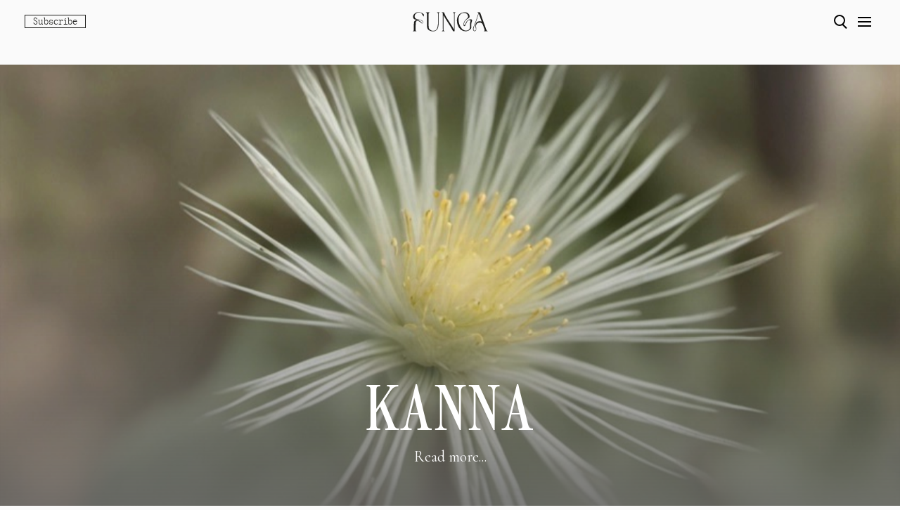

--- FILE ---
content_type: text/html; charset=UTF-8
request_url: https://fungaonline.com/tag/alternative-medicine/
body_size: 50101
content:
<!DOCTYPE html>
<html lang="en-US">
<head>
    <meta charset="UTF-8" />
    <meta name="lang" content="es" />
    <meta http-equiv="X-UA-Compatible" content="IE=edge">
    <meta name="format-detection" content="address=no,email=no,telephone=no">
    <meta name="viewport" content="width=device-width, initial-scale=1.0">
    <meta name="theme-color" content="#555">
    <meta name="description" content="Funga is a digital platform dedicated to creating, curating, and communicating valuable content related to the realm of psychedelics, aiming to contribute to the global movement that embraces their innate healing capacities.">
    <meta name="DC.title" lang="es" content="Funga" />
    <meta name="DC.description" lang="es" content="Funga is a digital platform dedicated to creating, curating, and communicating valuable content related to the realm of psychedelics, aiming to contribute to the global movement that embraces their innate healing capacities." />
    <meta name="DC.creator" content="Funga" />
    <meta name="DC.language" content="es" />
    <meta property="og:title" content="Funga" />
    <meta property="og:description" content="Funga is a digital platform dedicated to creating, curating, and communicating valuable content related to the realm of psychedelics, aiming to contribute to the global movement that embraces their innate healing capacities." />
    <meta property="og:image" content="https://fungaonline.com/wp-content/uploads/2022/11/Screenshot-2021-12-10-at-14.38.13-150x150.png" />
    <meta property="og:image:width" content="300" />
    <meta property="og:image:height" content="300" />
    <meta property="og:url" content="https://fungaonline.com" />
    <meta property="og:site_name" content="Funga" />
    <meta property="og:type" content="website" />
    <link rel="preconnect" href="//fonts.gstatic.com">
    <link rel="canonical" href="https://fungaonline.com" />
    <link rel="shortcut icon" type="image/png" href="https://fungaonline.com/wp-content/uploads/2022/09/cursor-150x150.png">
            <!-- Google tag (gtag.js) -->
<script async src="https://www.googletagmanager.com/gtag/js?id=G-8EL4SJKY15"></script>
<script>
  window.dataLayer = window.dataLayer || [];
  function gtag(){dataLayer.push(arguments);}
  gtag('js', new Date());

  gtag('config', 'G-8EL4SJKY15');
</script>    <meta name='robots' content='index, follow, max-image-preview:large, max-snippet:-1, max-video-preview:-1' />

	<!-- This site is optimized with the Yoast SEO plugin v26.7 - https://yoast.com/wordpress/plugins/seo/ -->
	<title>alternative medicine Archives - Funga</title>
	<link rel="canonical" href="https://fungaonline.com/tag/alternative-medicine/" />
	<meta property="og:locale" content="en_US" />
	<meta property="og:type" content="article" />
	<meta property="og:title" content="alternative medicine Archives - Funga" />
	<meta property="og:url" content="https://fungaonline.com/tag/alternative-medicine/" />
	<meta property="og:site_name" content="Funga" />
	<meta name="twitter:card" content="summary_large_image" />
	<script type="application/ld+json" class="yoast-schema-graph">{"@context":"https://schema.org","@graph":[{"@type":"CollectionPage","@id":"https://fungaonline.com/tag/alternative-medicine/","url":"https://fungaonline.com/tag/alternative-medicine/","name":"alternative medicine Archives - Funga","isPartOf":{"@id":"https://fungaonline.com/#website"},"primaryImageOfPage":{"@id":"https://fungaonline.com/tag/alternative-medicine/#primaryimage"},"image":{"@id":"https://fungaonline.com/tag/alternative-medicine/#primaryimage"},"thumbnailUrl":"https://fungaonline.com/wp-content/uploads/2023/09/metaImage.jpg","breadcrumb":{"@id":"https://fungaonline.com/tag/alternative-medicine/#breadcrumb"},"inLanguage":"en-US"},{"@type":"ImageObject","inLanguage":"en-US","@id":"https://fungaonline.com/tag/alternative-medicine/#primaryimage","url":"https://fungaonline.com/wp-content/uploads/2023/09/metaImage.jpg","contentUrl":"https://fungaonline.com/wp-content/uploads/2023/09/metaImage.jpg","width":1200,"height":627},{"@type":"BreadcrumbList","@id":"https://fungaonline.com/tag/alternative-medicine/#breadcrumb","itemListElement":[{"@type":"ListItem","position":1,"name":"Home","item":"https://fungaonline.com/"},{"@type":"ListItem","position":2,"name":"alternative medicine"}]},{"@type":"WebSite","@id":"https://fungaonline.com/#website","url":"https://fungaonline.com/","name":"Funga","description":"Funga is a digital platform dedicated to creating, curating, and communicating valuable content related to the realm of psychedelics, aiming to contribute to the global movement that embraces their innate healing capacities.","publisher":{"@id":"https://fungaonline.com/#organization"},"potentialAction":[{"@type":"SearchAction","target":{"@type":"EntryPoint","urlTemplate":"https://fungaonline.com/?s={search_term_string}"},"query-input":{"@type":"PropertyValueSpecification","valueRequired":true,"valueName":"search_term_string"}}],"inLanguage":"en-US"},{"@type":"Organization","@id":"https://fungaonline.com/#organization","name":"Funga","url":"https://fungaonline.com/","logo":{"@type":"ImageObject","inLanguage":"en-US","@id":"https://fungaonline.com/#/schema/logo/image/","url":"https://fungaonline.com/wp-content/uploads/2022/09/funga-1.svg","contentUrl":"https://fungaonline.com/wp-content/uploads/2022/09/funga-1.svg","width":1,"height":1,"caption":"Funga"},"image":{"@id":"https://fungaonline.com/#/schema/logo/image/"},"sameAs":["https://www.instagram.com/_funga/"]}]}</script>
	<!-- / Yoast SEO plugin. -->


<link rel='dns-prefetch' href='//www.google.com' />
<link rel='dns-prefetch' href='//fonts.googleapis.com' />
<link rel="alternate" type="application/rss+xml" title="Funga &raquo; alternative medicine Tag Feed" href="https://fungaonline.com/tag/alternative-medicine/feed/" />
<style id='wp-img-auto-sizes-contain-inline-css' type='text/css'>
img:is([sizes=auto i],[sizes^="auto," i]){contain-intrinsic-size:3000px 1500px}
/*# sourceURL=wp-img-auto-sizes-contain-inline-css */
</style>
<style id='wp-emoji-styles-inline-css' type='text/css'>

	img.wp-smiley, img.emoji {
		display: inline !important;
		border: none !important;
		box-shadow: none !important;
		height: 1em !important;
		width: 1em !important;
		margin: 0 0.07em !important;
		vertical-align: -0.1em !important;
		background: none !important;
		padding: 0 !important;
	}
/*# sourceURL=wp-emoji-styles-inline-css */
</style>
<style id='wp-block-library-inline-css' type='text/css'>
:root{--wp-block-synced-color:#7a00df;--wp-block-synced-color--rgb:122,0,223;--wp-bound-block-color:var(--wp-block-synced-color);--wp-editor-canvas-background:#ddd;--wp-admin-theme-color:#007cba;--wp-admin-theme-color--rgb:0,124,186;--wp-admin-theme-color-darker-10:#006ba1;--wp-admin-theme-color-darker-10--rgb:0,107,160.5;--wp-admin-theme-color-darker-20:#005a87;--wp-admin-theme-color-darker-20--rgb:0,90,135;--wp-admin-border-width-focus:2px}@media (min-resolution:192dpi){:root{--wp-admin-border-width-focus:1.5px}}.wp-element-button{cursor:pointer}:root .has-very-light-gray-background-color{background-color:#eee}:root .has-very-dark-gray-background-color{background-color:#313131}:root .has-very-light-gray-color{color:#eee}:root .has-very-dark-gray-color{color:#313131}:root .has-vivid-green-cyan-to-vivid-cyan-blue-gradient-background{background:linear-gradient(135deg,#00d084,#0693e3)}:root .has-purple-crush-gradient-background{background:linear-gradient(135deg,#34e2e4,#4721fb 50%,#ab1dfe)}:root .has-hazy-dawn-gradient-background{background:linear-gradient(135deg,#faaca8,#dad0ec)}:root .has-subdued-olive-gradient-background{background:linear-gradient(135deg,#fafae1,#67a671)}:root .has-atomic-cream-gradient-background{background:linear-gradient(135deg,#fdd79a,#004a59)}:root .has-nightshade-gradient-background{background:linear-gradient(135deg,#330968,#31cdcf)}:root .has-midnight-gradient-background{background:linear-gradient(135deg,#020381,#2874fc)}:root{--wp--preset--font-size--normal:16px;--wp--preset--font-size--huge:42px}.has-regular-font-size{font-size:1em}.has-larger-font-size{font-size:2.625em}.has-normal-font-size{font-size:var(--wp--preset--font-size--normal)}.has-huge-font-size{font-size:var(--wp--preset--font-size--huge)}.has-text-align-center{text-align:center}.has-text-align-left{text-align:left}.has-text-align-right{text-align:right}.has-fit-text{white-space:nowrap!important}#end-resizable-editor-section{display:none}.aligncenter{clear:both}.items-justified-left{justify-content:flex-start}.items-justified-center{justify-content:center}.items-justified-right{justify-content:flex-end}.items-justified-space-between{justify-content:space-between}.screen-reader-text{border:0;clip-path:inset(50%);height:1px;margin:-1px;overflow:hidden;padding:0;position:absolute;width:1px;word-wrap:normal!important}.screen-reader-text:focus{background-color:#ddd;clip-path:none;color:#444;display:block;font-size:1em;height:auto;left:5px;line-height:normal;padding:15px 23px 14px;text-decoration:none;top:5px;width:auto;z-index:100000}html :where(.has-border-color){border-style:solid}html :where([style*=border-top-color]){border-top-style:solid}html :where([style*=border-right-color]){border-right-style:solid}html :where([style*=border-bottom-color]){border-bottom-style:solid}html :where([style*=border-left-color]){border-left-style:solid}html :where([style*=border-width]){border-style:solid}html :where([style*=border-top-width]){border-top-style:solid}html :where([style*=border-right-width]){border-right-style:solid}html :where([style*=border-bottom-width]){border-bottom-style:solid}html :where([style*=border-left-width]){border-left-style:solid}html :where(img[class*=wp-image-]){height:auto;max-width:100%}:where(figure){margin:0 0 1em}html :where(.is-position-sticky){--wp-admin--admin-bar--position-offset:var(--wp-admin--admin-bar--height,0px)}@media screen and (max-width:600px){html :where(.is-position-sticky){--wp-admin--admin-bar--position-offset:0px}}

/*# sourceURL=wp-block-library-inline-css */
</style><style id='global-styles-inline-css' type='text/css'>
:root{--wp--preset--aspect-ratio--square: 1;--wp--preset--aspect-ratio--4-3: 4/3;--wp--preset--aspect-ratio--3-4: 3/4;--wp--preset--aspect-ratio--3-2: 3/2;--wp--preset--aspect-ratio--2-3: 2/3;--wp--preset--aspect-ratio--16-9: 16/9;--wp--preset--aspect-ratio--9-16: 9/16;--wp--preset--color--black: #000000;--wp--preset--color--cyan-bluish-gray: #abb8c3;--wp--preset--color--white: #ffffff;--wp--preset--color--pale-pink: #f78da7;--wp--preset--color--vivid-red: #cf2e2e;--wp--preset--color--luminous-vivid-orange: #ff6900;--wp--preset--color--luminous-vivid-amber: #fcb900;--wp--preset--color--light-green-cyan: #7bdcb5;--wp--preset--color--vivid-green-cyan: #00d084;--wp--preset--color--pale-cyan-blue: #8ed1fc;--wp--preset--color--vivid-cyan-blue: #0693e3;--wp--preset--color--vivid-purple: #9b51e0;--wp--preset--gradient--vivid-cyan-blue-to-vivid-purple: linear-gradient(135deg,rgb(6,147,227) 0%,rgb(155,81,224) 100%);--wp--preset--gradient--light-green-cyan-to-vivid-green-cyan: linear-gradient(135deg,rgb(122,220,180) 0%,rgb(0,208,130) 100%);--wp--preset--gradient--luminous-vivid-amber-to-luminous-vivid-orange: linear-gradient(135deg,rgb(252,185,0) 0%,rgb(255,105,0) 100%);--wp--preset--gradient--luminous-vivid-orange-to-vivid-red: linear-gradient(135deg,rgb(255,105,0) 0%,rgb(207,46,46) 100%);--wp--preset--gradient--very-light-gray-to-cyan-bluish-gray: linear-gradient(135deg,rgb(238,238,238) 0%,rgb(169,184,195) 100%);--wp--preset--gradient--cool-to-warm-spectrum: linear-gradient(135deg,rgb(74,234,220) 0%,rgb(151,120,209) 20%,rgb(207,42,186) 40%,rgb(238,44,130) 60%,rgb(251,105,98) 80%,rgb(254,248,76) 100%);--wp--preset--gradient--blush-light-purple: linear-gradient(135deg,rgb(255,206,236) 0%,rgb(152,150,240) 100%);--wp--preset--gradient--blush-bordeaux: linear-gradient(135deg,rgb(254,205,165) 0%,rgb(254,45,45) 50%,rgb(107,0,62) 100%);--wp--preset--gradient--luminous-dusk: linear-gradient(135deg,rgb(255,203,112) 0%,rgb(199,81,192) 50%,rgb(65,88,208) 100%);--wp--preset--gradient--pale-ocean: linear-gradient(135deg,rgb(255,245,203) 0%,rgb(182,227,212) 50%,rgb(51,167,181) 100%);--wp--preset--gradient--electric-grass: linear-gradient(135deg,rgb(202,248,128) 0%,rgb(113,206,126) 100%);--wp--preset--gradient--midnight: linear-gradient(135deg,rgb(2,3,129) 0%,rgb(40,116,252) 100%);--wp--preset--font-size--small: 13px;--wp--preset--font-size--medium: 20px;--wp--preset--font-size--large: 36px;--wp--preset--font-size--x-large: 42px;--wp--preset--spacing--20: 0.44rem;--wp--preset--spacing--30: 0.67rem;--wp--preset--spacing--40: 1rem;--wp--preset--spacing--50: 1.5rem;--wp--preset--spacing--60: 2.25rem;--wp--preset--spacing--70: 3.38rem;--wp--preset--spacing--80: 5.06rem;--wp--preset--shadow--natural: 6px 6px 9px rgba(0, 0, 0, 0.2);--wp--preset--shadow--deep: 12px 12px 50px rgba(0, 0, 0, 0.4);--wp--preset--shadow--sharp: 6px 6px 0px rgba(0, 0, 0, 0.2);--wp--preset--shadow--outlined: 6px 6px 0px -3px rgb(255, 255, 255), 6px 6px rgb(0, 0, 0);--wp--preset--shadow--crisp: 6px 6px 0px rgb(0, 0, 0);}:where(.is-layout-flex){gap: 0.5em;}:where(.is-layout-grid){gap: 0.5em;}body .is-layout-flex{display: flex;}.is-layout-flex{flex-wrap: wrap;align-items: center;}.is-layout-flex > :is(*, div){margin: 0;}body .is-layout-grid{display: grid;}.is-layout-grid > :is(*, div){margin: 0;}:where(.wp-block-columns.is-layout-flex){gap: 2em;}:where(.wp-block-columns.is-layout-grid){gap: 2em;}:where(.wp-block-post-template.is-layout-flex){gap: 1.25em;}:where(.wp-block-post-template.is-layout-grid){gap: 1.25em;}.has-black-color{color: var(--wp--preset--color--black) !important;}.has-cyan-bluish-gray-color{color: var(--wp--preset--color--cyan-bluish-gray) !important;}.has-white-color{color: var(--wp--preset--color--white) !important;}.has-pale-pink-color{color: var(--wp--preset--color--pale-pink) !important;}.has-vivid-red-color{color: var(--wp--preset--color--vivid-red) !important;}.has-luminous-vivid-orange-color{color: var(--wp--preset--color--luminous-vivid-orange) !important;}.has-luminous-vivid-amber-color{color: var(--wp--preset--color--luminous-vivid-amber) !important;}.has-light-green-cyan-color{color: var(--wp--preset--color--light-green-cyan) !important;}.has-vivid-green-cyan-color{color: var(--wp--preset--color--vivid-green-cyan) !important;}.has-pale-cyan-blue-color{color: var(--wp--preset--color--pale-cyan-blue) !important;}.has-vivid-cyan-blue-color{color: var(--wp--preset--color--vivid-cyan-blue) !important;}.has-vivid-purple-color{color: var(--wp--preset--color--vivid-purple) !important;}.has-black-background-color{background-color: var(--wp--preset--color--black) !important;}.has-cyan-bluish-gray-background-color{background-color: var(--wp--preset--color--cyan-bluish-gray) !important;}.has-white-background-color{background-color: var(--wp--preset--color--white) !important;}.has-pale-pink-background-color{background-color: var(--wp--preset--color--pale-pink) !important;}.has-vivid-red-background-color{background-color: var(--wp--preset--color--vivid-red) !important;}.has-luminous-vivid-orange-background-color{background-color: var(--wp--preset--color--luminous-vivid-orange) !important;}.has-luminous-vivid-amber-background-color{background-color: var(--wp--preset--color--luminous-vivid-amber) !important;}.has-light-green-cyan-background-color{background-color: var(--wp--preset--color--light-green-cyan) !important;}.has-vivid-green-cyan-background-color{background-color: var(--wp--preset--color--vivid-green-cyan) !important;}.has-pale-cyan-blue-background-color{background-color: var(--wp--preset--color--pale-cyan-blue) !important;}.has-vivid-cyan-blue-background-color{background-color: var(--wp--preset--color--vivid-cyan-blue) !important;}.has-vivid-purple-background-color{background-color: var(--wp--preset--color--vivid-purple) !important;}.has-black-border-color{border-color: var(--wp--preset--color--black) !important;}.has-cyan-bluish-gray-border-color{border-color: var(--wp--preset--color--cyan-bluish-gray) !important;}.has-white-border-color{border-color: var(--wp--preset--color--white) !important;}.has-pale-pink-border-color{border-color: var(--wp--preset--color--pale-pink) !important;}.has-vivid-red-border-color{border-color: var(--wp--preset--color--vivid-red) !important;}.has-luminous-vivid-orange-border-color{border-color: var(--wp--preset--color--luminous-vivid-orange) !important;}.has-luminous-vivid-amber-border-color{border-color: var(--wp--preset--color--luminous-vivid-amber) !important;}.has-light-green-cyan-border-color{border-color: var(--wp--preset--color--light-green-cyan) !important;}.has-vivid-green-cyan-border-color{border-color: var(--wp--preset--color--vivid-green-cyan) !important;}.has-pale-cyan-blue-border-color{border-color: var(--wp--preset--color--pale-cyan-blue) !important;}.has-vivid-cyan-blue-border-color{border-color: var(--wp--preset--color--vivid-cyan-blue) !important;}.has-vivid-purple-border-color{border-color: var(--wp--preset--color--vivid-purple) !important;}.has-vivid-cyan-blue-to-vivid-purple-gradient-background{background: var(--wp--preset--gradient--vivid-cyan-blue-to-vivid-purple) !important;}.has-light-green-cyan-to-vivid-green-cyan-gradient-background{background: var(--wp--preset--gradient--light-green-cyan-to-vivid-green-cyan) !important;}.has-luminous-vivid-amber-to-luminous-vivid-orange-gradient-background{background: var(--wp--preset--gradient--luminous-vivid-amber-to-luminous-vivid-orange) !important;}.has-luminous-vivid-orange-to-vivid-red-gradient-background{background: var(--wp--preset--gradient--luminous-vivid-orange-to-vivid-red) !important;}.has-very-light-gray-to-cyan-bluish-gray-gradient-background{background: var(--wp--preset--gradient--very-light-gray-to-cyan-bluish-gray) !important;}.has-cool-to-warm-spectrum-gradient-background{background: var(--wp--preset--gradient--cool-to-warm-spectrum) !important;}.has-blush-light-purple-gradient-background{background: var(--wp--preset--gradient--blush-light-purple) !important;}.has-blush-bordeaux-gradient-background{background: var(--wp--preset--gradient--blush-bordeaux) !important;}.has-luminous-dusk-gradient-background{background: var(--wp--preset--gradient--luminous-dusk) !important;}.has-pale-ocean-gradient-background{background: var(--wp--preset--gradient--pale-ocean) !important;}.has-electric-grass-gradient-background{background: var(--wp--preset--gradient--electric-grass) !important;}.has-midnight-gradient-background{background: var(--wp--preset--gradient--midnight) !important;}.has-small-font-size{font-size: var(--wp--preset--font-size--small) !important;}.has-medium-font-size{font-size: var(--wp--preset--font-size--medium) !important;}.has-large-font-size{font-size: var(--wp--preset--font-size--large) !important;}.has-x-large-font-size{font-size: var(--wp--preset--font-size--x-large) !important;}
/*# sourceURL=global-styles-inline-css */
</style>

<style id='classic-theme-styles-inline-css' type='text/css'>
/*! This file is auto-generated */
.wp-block-button__link{color:#fff;background-color:#32373c;border-radius:9999px;box-shadow:none;text-decoration:none;padding:calc(.667em + 2px) calc(1.333em + 2px);font-size:1.125em}.wp-block-file__button{background:#32373c;color:#fff;text-decoration:none}
/*# sourceURL=/wp-includes/css/classic-themes.min.css */
</style>
<link rel='stylesheet' id='google_fonts-css' href='//fonts.googleapis.com/css2?family=Cormorant+Garamond%3Aital%2Cwght%400%2C300%3B0%2C400%3B0%2C500%3B0%2C700%3B1%2C300%3B1%2C400%3B1%2C500&#038;display=swap&#038;ver=6.9' type='text/css' media='all' />
<link rel='stylesheet' id='splide-css' href='https://fungaonline.com/wp-content/themes/funga/Theme/css/splide.min.css?ver=6.9' type='text/css' media='all' />
<link rel='stylesheet' id='style-css' href='https://fungaonline.com/wp-content/themes/funga/Theme/css/style.css?ver=6.9' type='text/css' media='all' />
<link rel='stylesheet' id='responsive-css' href='https://fungaonline.com/wp-content/themes/funga/Theme/css/responsive.css?ver=6.9' type='text/css' media='all' />
<link rel="https://api.w.org/" href="https://fungaonline.com/wp-json/" /><link rel="alternate" title="JSON" type="application/json" href="https://fungaonline.com/wp-json/wp/v2/tags/75" /><link rel="EditURI" type="application/rsd+xml" title="RSD" href="https://fungaonline.com/xmlrpc.php?rsd" />
<meta name="generator" content="WordPress 6.9" />
		<style type="text/css" id="wp-custom-css">
			.twitter-tweet{
	margin:1rem auto!important;
}		</style>
		
</head>
<body class="">
<div class="pointer"></div>
<div class="linea_header"></div>
<header>
    <div class="header_int">
        <div>
            <a href="#suscribe" data-ancla="suscribe" class="m_c btn">
                <span>Subscribe</span>
            </a>
        </div>
        <div>
            <a href="https://fungaonline.com" class="logo">
                <img class="logo_full" src="https://fungaonline.com/wp-content/uploads/2022/09/funga-1.svg" alt="funga" title="funga">
                <img class="logo_home" src="https://fungaonline.com/wp-content/uploads/2022/09/funga-1.svg" alt="funga" title="funga">
            </a>
        </div>
        <div>
            <nav>
                <button class="icon icon_lupa" type="button"><span></span></button>
                <button class="icon icon_menu" type="button"><span></span></button>
            </nav>
        </div>
    </div>
    <div class="content_lupa">
        <div class="content">
            <form method="GET" action="https://fungaonline.com">
                <input type="text" name="s" placeholder="Search">
            </form>
        </div>
    </div>
    <div class="menu_int">
        <div class="content">
            <div class="menu_image">
                <div class="menu_image_int">
                </div>
            </div>
            <div class="menu_nav">
                                <nav class="h_menu">
                    <h3>SECTIONS</h3>
                    <a href="https://fungaonline.com/category/education/" class="h_menu_item h_menu_img" data-image="https://fungaonline.com/wp-content/uploads/2025/09/www-instagram-com-p-bqu0yh8gccl-872832397.jpg-2.jpeg">Education</a><a href="https://fungaonline.com/category/well-beign/" class="h_menu_item h_menu_img" data-image="https://fungaonline.com/wp-content/uploads/2025/11/IMG_7004.jpg">Well-Being</a><a href="https://fungaonline.com/category/escapes/" class="h_menu_item h_menu_img" data-image="https://fungaonline.com/wp-content/uploads/2025/04/You_Doodle_2025-02-26T22_50_42Z-scaled.jpg">Magical Settings</a><a href="https://fungaonline.com/category/art-and-design/" class="h_menu_item h_menu_img" data-image="https://fungaonline.com/wp-content/uploads/2025/11/IMG_7969-5-2.jpeg">Art and Design</a><a href="https://fungaonline.com/category/agenda/" class="h_menu_item h_menu_img" data-image="https://fungaonline.com/wp-content/uploads/2025/06/IMG_5387-3-1-scaled.jpeg">Agenda</a><a href="https://fungaonline.com/category/directory/" class="h_menu_item h_menu_img" data-image="https://fungaonline.com/wp-content/uploads/2025/01/image-asset.jpeg">Directory</a><a href="https://shop.fungaonline.com/" class="h_menu_item h_menu_img" data-image="">Store</a>                </nav>
                <nav class="h_menu">
                    <h3>US</h3>
                    <a href="https://fungaonline.com/about/" class="h_menu_item">About</a><a href="https://fungaonline.com/purpose/" class="h_menu_item">Purpose</a><a href="https://fungaonline.com/contacto/" class="h_menu_item">Contact</a><a href="https://www.instagram.com/_funga/" class="h_menu_item">Instagram</a>                </nav>
            </div>
        </div>
    </div>
</header>

<div class="wrapper ">
<h1 class="title_opacity">FUNGA</h1>
<section class="full_post post_count" data-id="8119">
    <a href="https://fungaonline.com/kanna/" class="full_post-img" style="background-image:url(https://fungaonline.com/wp-content/uploads/2025/09/A8003CD8-CA2A-4010-A50A-5A92F68133F3.jpg)">
            </a>
    <div class="full_post_info content">
        <h2><a href="https://fungaonline.com/kanna/">KANNA</a></h2>
        <p><a href="https://fungaonline.com/kanna/">Read more...</a></p>
    </div>
</section>

<section>
    <div class="carousel_autoplay">
        <div class="carousel_autoplay-move">
                            <div class="carousel_autoplay-post">
                    <h3><a href="https://fungaonline.com/mita-gami-meir-briskman-orchestra-set/" >Music</a></h3>
                    <h4><a href="https://fungaonline.com/mita-gami-meir-briskman-orchestra-set/" >Mita Gami &#038; Meir Briskman Orchestra Set</a></h4>
                    <p><a href="https://fungaonline.com/mita-gami-meir-briskman-orchestra-set/" >read more</a></p>
                </div>
                            <div class="carousel_autoplay-post">
                    <h3><a href="https://fungaonline.com/the-power-of-vulnerability/" >Video</a></h3>
                    <h4><a href="https://fungaonline.com/the-power-of-vulnerability/" >The Power of Vulnerability</a></h4>
                    <p><a href="https://fungaonline.com/the-power-of-vulnerability/" >read more</a></p>
                </div>
                            <div class="carousel_autoplay-post">
                    <h3><a href="https://fungaonline.com/can-magic-mushrooms-unlock-depression/" >Video</a></h3>
                    <h4><a href="https://fungaonline.com/can-magic-mushrooms-unlock-depression/" >Can Magic Mushrooms Unlock Depression?</a></h4>
                    <p><a href="https://fungaonline.com/can-magic-mushrooms-unlock-depression/" >read more</a></p>
                </div>
                            <div class="carousel_autoplay-post">
                    <h3><a href="https://fungaonline.com/hurt-to-healing/" >Books &amp; Podcasts</a></h3>
                    <h4><a href="https://fungaonline.com/hurt-to-healing/" >Hurt To Healing</a></h4>
                    <p><a href="https://fungaonline.com/hurt-to-healing/" >read more</a></p>
                </div>
                            <div class="carousel_autoplay-post">
                    <h3><a href="https://fungaonline.com/psychopharmaceuticals-50-years-of-stagnation/" >Articles</a></h3>
                    <h4><a href="https://fungaonline.com/psychopharmaceuticals-50-years-of-stagnation/" >Psychopharmaceuticals: 50 years of stagnation?</a></h4>
                    <p><a href="https://fungaonline.com/psychopharmaceuticals-50-years-of-stagnation/" >read more</a></p>
                </div>
                            <div class="carousel_autoplay-post">
                    <h3><a href="https://fungaonline.com/psychedelics/" >Books &amp; Podcasts</a></h3>
                    <h4><a href="https://fungaonline.com/psychedelics/" >Psychedelics</a></h4>
                    <p><a href="https://fungaonline.com/psychedelics/" >read more</a></p>
                </div>
                            <div class="carousel_autoplay-post">
                    <h3><a href="https://fungaonline.com/the-future-of-mental-health-psychedelics/" >Agenda</a></h3>
                    <h4><a href="https://fungaonline.com/the-future-of-mental-health-psychedelics/" >The Future of Mental Health &#038; Psychedelics</a></h4>
                    <p><a href="https://fungaonline.com/the-future-of-mental-health-psychedelics/" >read more</a></p>
                </div>
                            <div class="carousel_autoplay-post">
                    <h3><a href="https://fungaonline.com/what-psychedelics-legalisation-and-decriminalisation-looks-like-around-the-world/" >Articles</a></h3>
                    <h4><a href="https://fungaonline.com/what-psychedelics-legalisation-and-decriminalisation-looks-like-around-the-world/" >What Psychedelics Legalisation and Decriminalisation Looks like Around the World</a></h4>
                    <p><a href="https://fungaonline.com/what-psychedelics-legalisation-and-decriminalisation-looks-like-around-the-world/" >read more</a></p>
                </div>
            
            <div class="slide_v_clone">
                                    <div class="carousel_autoplay-post">
                        <h3><a href="https://fungaonline.com/mita-gami-meir-briskman-orchestra-set/" >Music</a></h3>
                        <h4><a href="https://fungaonline.com/mita-gami-meir-briskman-orchestra-set/" >Mita Gami &#038; Meir Briskman Orchestra Set</a></h4>
                        <p><a href="https://fungaonline.com/mita-gami-meir-briskman-orchestra-set/" >read more</a></p>
                    </div>
                                    <div class="carousel_autoplay-post">
                        <h3><a href="https://fungaonline.com/the-power-of-vulnerability/" >Video</a></h3>
                        <h4><a href="https://fungaonline.com/the-power-of-vulnerability/" >The Power of Vulnerability</a></h4>
                        <p><a href="https://fungaonline.com/the-power-of-vulnerability/" >read more</a></p>
                    </div>
                                    <div class="carousel_autoplay-post">
                        <h3><a href="https://fungaonline.com/can-magic-mushrooms-unlock-depression/" >Video</a></h3>
                        <h4><a href="https://fungaonline.com/can-magic-mushrooms-unlock-depression/" >Can Magic Mushrooms Unlock Depression?</a></h4>
                        <p><a href="https://fungaonline.com/can-magic-mushrooms-unlock-depression/" >read more</a></p>
                    </div>
                                    <div class="carousel_autoplay-post">
                        <h3><a href="https://fungaonline.com/hurt-to-healing/" >Books &amp; Podcasts</a></h3>
                        <h4><a href="https://fungaonline.com/hurt-to-healing/" >Hurt To Healing</a></h4>
                        <p><a href="https://fungaonline.com/hurt-to-healing/" >read more</a></p>
                    </div>
                                    <div class="carousel_autoplay-post">
                        <h3><a href="https://fungaonline.com/psychopharmaceuticals-50-years-of-stagnation/" >Articles</a></h3>
                        <h4><a href="https://fungaonline.com/psychopharmaceuticals-50-years-of-stagnation/" >Psychopharmaceuticals: 50 years of stagnation?</a></h4>
                        <p><a href="https://fungaonline.com/psychopharmaceuticals-50-years-of-stagnation/" >read more</a></p>
                    </div>
                                    <div class="carousel_autoplay-post">
                        <h3><a href="https://fungaonline.com/psychedelics/" >Books &amp; Podcasts</a></h3>
                        <h4><a href="https://fungaonline.com/psychedelics/" >Psychedelics</a></h4>
                        <p><a href="https://fungaonline.com/psychedelics/" >read more</a></p>
                    </div>
                                    <div class="carousel_autoplay-post">
                        <h3><a href="https://fungaonline.com/the-future-of-mental-health-psychedelics/" >Agenda</a></h3>
                        <h4><a href="https://fungaonline.com/the-future-of-mental-health-psychedelics/" >The Future of Mental Health &#038; Psychedelics</a></h4>
                        <p><a href="https://fungaonline.com/the-future-of-mental-health-psychedelics/" >read more</a></p>
                    </div>
                                    <div class="carousel_autoplay-post">
                        <h3><a href="https://fungaonline.com/what-psychedelics-legalisation-and-decriminalisation-looks-like-around-the-world/" >Articles</a></h3>
                        <h4><a href="https://fungaonline.com/what-psychedelics-legalisation-and-decriminalisation-looks-like-around-the-world/" >What Psychedelics Legalisation and Decriminalisation Looks like Around the World</a></h4>
                        <p><a href="https://fungaonline.com/what-psychedelics-legalisation-and-decriminalisation-looks-like-around-the-world/" >read more</a></p>
                    </div>
                            </div>

        </div>
    </div>

</section>

<section>
    <div class="content grid_post">
        
<div class="post post_count post_doble" data-id="8225">
    <a href="https://fungaonline.com/house-of-music/" class="post-img">
        <img width="2261" height="1658" src="https://fungaonline.com/wp-content/uploads/2025/11/IMG_7969-5-2.jpeg" class="attachment-post-thumbnail size-post-thumbnail wp-post-image" alt="" decoding="async" fetchpriority="high" srcset="https://fungaonline.com/wp-content/uploads/2025/11/IMG_7969-5-2.jpeg 2261w, https://fungaonline.com/wp-content/uploads/2025/11/IMG_7969-5-2-300x220.jpeg 300w, https://fungaonline.com/wp-content/uploads/2025/11/IMG_7969-5-2-1024x751.jpeg 1024w, https://fungaonline.com/wp-content/uploads/2025/11/IMG_7969-5-2-768x563.jpeg 768w, https://fungaonline.com/wp-content/uploads/2025/11/IMG_7969-5-2-1536x1126.jpeg 1536w, https://fungaonline.com/wp-content/uploads/2025/11/IMG_7969-5-2-2048x1502.jpeg 2048w" sizes="(max-width: 2261px) 100vw, 2261px" />    </a>
    <div class="post-info">
        <ul>
            <li>NOV 2025</li>
            <li><a href="https://fungaonline.com/category/art-and-design/art/" rel="category tag">Art</a>, <a href="https://fungaonline.com/category/art-and-design/culture/" rel="category tag">Culture</a></li>
        </ul>
        <h3><a href="https://fungaonline.com/house-of-music/">House Of Music</a></h3>
        <p><a href="https://fungaonline.com/house-of-music/">Peter Doig Exhibition at the Serpentine Gallery </a></p>
    </div>
</div>
<div class="post post_count post_doble" data-id="8188">
    <a href="https://fungaonline.com/santiago-sierra-soler/" class="post-img">
        <img width="1255" height="869" src="https://fungaonline.com/wp-content/uploads/2025/10/Funga-COVER-PAGE.jpg" class="attachment-post-thumbnail size-post-thumbnail wp-post-image" alt="" decoding="async" srcset="https://fungaonline.com/wp-content/uploads/2025/10/Funga-COVER-PAGE.jpg 1255w, https://fungaonline.com/wp-content/uploads/2025/10/Funga-COVER-PAGE-300x208.jpg 300w, https://fungaonline.com/wp-content/uploads/2025/10/Funga-COVER-PAGE-1024x709.jpg 1024w, https://fungaonline.com/wp-content/uploads/2025/10/Funga-COVER-PAGE-768x532.jpg 768w" sizes="(max-width: 1255px) 100vw, 1255px" />    </a>
    <div class="post-info">
        <ul>
            <li>OCT 2025</li>
            <li><a href="https://fungaonline.com/category/art-and-design/culture/" rel="category tag">Culture</a></li>
        </ul>
        <h3><a href="https://fungaonline.com/santiago-sierra-soler/">Santiago Sierra Soler</a></h3>
        <p><a href="https://fungaonline.com/santiago-sierra-soler/">ARTIST MANIFESTO</a></p>
    </div>
</div>        <div class="post post_destacado post_count" data-id="8275">
            <a href="https://fungaonline.com/vibrations-of-change/" class="post-img">
                <img width="1536" height="2048" src="https://fungaonline.com/wp-content/uploads/2025/11/IMG_7004.jpg" class="attachment-post-thumbnail size-post-thumbnail wp-post-image" alt="" decoding="async" srcset="https://fungaonline.com/wp-content/uploads/2025/11/IMG_7004.jpg 1536w, https://fungaonline.com/wp-content/uploads/2025/11/IMG_7004-225x300.jpg 225w, https://fungaonline.com/wp-content/uploads/2025/11/IMG_7004-768x1024.jpg 768w, https://fungaonline.com/wp-content/uploads/2025/11/IMG_7004-1152x1536.jpg 1152w" sizes="(max-width: 1536px) 100vw, 1536px" />            </a>
            <div class="post-info">
                <ul>
                    <li>NOV 2025</li>
                </ul>
                <h3><a href="https://fungaonline.com/vibrations-of-change/>">Vibrations of Change</a></h3>
                <p><a href="https://fungaonline.com/vibrations-of-change/>">The Science of Coherence and the Quiet Power of the Heart </a></p>
            </div>
        </div>
        
<div class="post post_count " data-id="8149">
    <a href="https://fungaonline.com/tim-sweeney/" class="post-img">
        <img width="1109" height="959" src="https://fungaonline.com/wp-content/uploads/2025/09/Tim_Sweeney-1.jpg" class="attachment-post-thumbnail size-post-thumbnail wp-post-image" alt="" decoding="async" srcset="https://fungaonline.com/wp-content/uploads/2025/09/Tim_Sweeney-1.jpg 1109w, https://fungaonline.com/wp-content/uploads/2025/09/Tim_Sweeney-1-300x259.jpg 300w, https://fungaonline.com/wp-content/uploads/2025/09/Tim_Sweeney-1-1024x885.jpg 1024w, https://fungaonline.com/wp-content/uploads/2025/09/Tim_Sweeney-1-768x664.jpg 768w" sizes="(max-width: 1109px) 100vw, 1109px" />    </a>
    <div class="post-info">
        <ul>
            <li>SEP 2025</li>
            <li><a href="https://fungaonline.com/category/art-and-design/music/" rel="category tag">Music</a></li>
        </ul>
        <h3><a href="https://fungaonline.com/tim-sweeney/">Tim Sweeney</a></h3>
        <p><a href="https://fungaonline.com/tim-sweeney/">BIS Radio Show #1085 </a></p>
    </div>
</div>
<div class="post post_count post_doble" data-id="8158">
    <a href="https://fungaonline.com/jay-shetty-in-conversation-with-novak-djokovic/" class="post-img">
        <img width="1080" height="745" src="https://fungaonline.com/wp-content/uploads/2025/09/www-instagram-com-p-bqu0yh8gccl-872832397.jpg-2.jpeg" class="attachment-post-thumbnail size-post-thumbnail wp-post-image" alt="" decoding="async" srcset="https://fungaonline.com/wp-content/uploads/2025/09/www-instagram-com-p-bqu0yh8gccl-872832397.jpg-2.jpeg 1080w, https://fungaonline.com/wp-content/uploads/2025/09/www-instagram-com-p-bqu0yh8gccl-872832397.jpg-2-300x207.jpeg 300w, https://fungaonline.com/wp-content/uploads/2025/09/www-instagram-com-p-bqu0yh8gccl-872832397.jpg-2-1024x706.jpeg 1024w, https://fungaonline.com/wp-content/uploads/2025/09/www-instagram-com-p-bqu0yh8gccl-872832397.jpg-2-768x530.jpeg 768w" sizes="(max-width: 1080px) 100vw, 1080px" />    </a>
    <div class="post-info">
        <ul>
            <li>SEP 2025</li>
            <li><a href="https://fungaonline.com/category/education/books-podcasts/" rel="category tag">Books &amp; Podcasts</a></li>
        </ul>
        <h3><a href="https://fungaonline.com/jay-shetty-in-conversation-with-novak-djokovic/">Jay Shetty in conversation with Novak Djokovic</a></h3>
        <p><a href="https://fungaonline.com/jay-shetty-in-conversation-with-novak-djokovic/">The Secret to Turning Your Self-Doubt Into HUGE Success </a></p>
    </div>
</div>
<div class="post post_count " data-id="8113">
    <a href="https://fungaonline.com/the-egg/" class="post-img">
        <img width="1920" height="2560" src="https://fungaonline.com/wp-content/uploads/2025/09/IMG_3831-1-scaled.jpeg" class="attachment-post-thumbnail size-post-thumbnail wp-post-image" alt="" decoding="async" srcset="https://fungaonline.com/wp-content/uploads/2025/09/IMG_3831-1-scaled.jpeg 1920w, https://fungaonline.com/wp-content/uploads/2025/09/IMG_3831-1-225x300.jpeg 225w, https://fungaonline.com/wp-content/uploads/2025/09/IMG_3831-1-768x1024.jpeg 768w, https://fungaonline.com/wp-content/uploads/2025/09/IMG_3831-1-1152x1536.jpeg 1152w, https://fungaonline.com/wp-content/uploads/2025/09/IMG_3831-1-1536x2048.jpeg 1536w" sizes="(max-width: 1920px) 100vw, 1920px" />    </a>
    <div class="post-info">
        <ul>
            <li>SEP 2025</li>
            <li><a href="https://fungaonline.com/category/education/books-podcasts/" rel="category tag">Books &amp; Podcasts</a></li>
        </ul>
        <h3><a href="https://fungaonline.com/the-egg/">The Egg</a></h3>
        <p><a href="https://fungaonline.com/the-egg/">By Andy Weir </a></p>
    </div>
</div>
<div class="post post_count post_doble" data-id="8061">
    <a href="https://fungaonline.com/mita-gami-meir-briskman-orchestra-set/" class="post-img">
        <img width="1548" height="1023" src="https://fungaonline.com/wp-content/uploads/2025/06/EADE13AA-90E2-4C0B-8F69-BEC84E12CDB5.jpg" class="attachment-post-thumbnail size-post-thumbnail wp-post-image" alt="" decoding="async" srcset="https://fungaonline.com/wp-content/uploads/2025/06/EADE13AA-90E2-4C0B-8F69-BEC84E12CDB5.jpg 1548w, https://fungaonline.com/wp-content/uploads/2025/06/EADE13AA-90E2-4C0B-8F69-BEC84E12CDB5-300x198.jpg 300w, https://fungaonline.com/wp-content/uploads/2025/06/EADE13AA-90E2-4C0B-8F69-BEC84E12CDB5-1024x677.jpg 1024w, https://fungaonline.com/wp-content/uploads/2025/06/EADE13AA-90E2-4C0B-8F69-BEC84E12CDB5-768x508.jpg 768w, https://fungaonline.com/wp-content/uploads/2025/06/EADE13AA-90E2-4C0B-8F69-BEC84E12CDB5-1536x1015.jpg 1536w" sizes="(max-width: 1548px) 100vw, 1548px" />    </a>
    <div class="post-info">
        <ul>
            <li>JUN 2025</li>
            <li><a href="https://fungaonline.com/category/art-and-design/music/" rel="category tag">Music</a></li>
        </ul>
        <h3><a href="https://fungaonline.com/mita-gami-meir-briskman-orchestra-set/">Mita Gami & Meir Briskman Orchestra Set</a></h3>
        <p><a href="https://fungaonline.com/mita-gami-meir-briskman-orchestra-set/">Mayan Warrior - Burning Man 2024</a></p>
    </div>
</div>
<div class="post post_count post_doble" data-id="8070">
    <a href="https://fungaonline.com/the-power-of-vulnerability/" class="post-img">
        <img width="736" height="736" src="https://fungaonline.com/wp-content/uploads/2025/06/cc6d9c910f9a1383600d7815df425df8-1.jpg" class="attachment-post-thumbnail size-post-thumbnail wp-post-image" alt="" decoding="async" srcset="https://fungaonline.com/wp-content/uploads/2025/06/cc6d9c910f9a1383600d7815df425df8-1.jpg 736w, https://fungaonline.com/wp-content/uploads/2025/06/cc6d9c910f9a1383600d7815df425df8-1-300x300.jpg 300w, https://fungaonline.com/wp-content/uploads/2025/06/cc6d9c910f9a1383600d7815df425df8-1-150x150.jpg 150w" sizes="(max-width: 736px) 100vw, 736px" />    </a>
    <div class="post-info">
        <ul>
            <li>JUN 2025</li>
            <li><a href="https://fungaonline.com/category/education/video/" rel="category tag">Video</a></li>
        </ul>
        <h3><a href="https://fungaonline.com/the-power-of-vulnerability/">The Power of Vulnerability</a></h3>
        <p><a href="https://fungaonline.com/the-power-of-vulnerability/">Lessons from Brené Brown’s Groundbreaking TED Talk</a></p>
    </div>
</div>            <div class="more get_more_posts">
                <button class="btn">
                    <span>All Stories</span>
                </button>
            </div>
        
    </div>
</section>

</div>

<footer>
    <div class="content">
        <div class="f_column">
            <a class="sec_ancla" name="suscribe" id="suscribe"></a>
            <h2>Subscribe to the Newsletter</h2>

            <form class="mailchimp-form">
                <!-- <p class="alert">alert</p>
                <p class="alert success">alert success</p>
                <p class="alert error">alert error</p>
                <p class="alert warning">alert warning</p>
                <p class="alert info">alert info</p> -->
                <input type="text" name="newsletter_email" placeholder="Email Address*" required>
                <input type="text" name="newsletter_name" placeholder="First Name">
                <input type="text" name="newsletter_last_name" placeholder="Last Name">
                <input type="text" name="newsletter_city" placeholder="City*">
                <input type="hidden" name="action" value="newsletter">
                <div class="g-recaptcha" data-sitekey="6Ld0k4okAAAAAL9rhNnDy6k2IkG9mRZgdpqVMpm8"></div>
                <button class="btn">
                    <span>Send</span>
                </button>
            </form>
        </div>
        <div class="f_column">
            <h2>Inquiries:</h2>
<p>Milana Abensperg und Traun<br />
Founder<br />
<a href="mailto:milana@fungaonline.com">milana@fungaonline.com</a></p>
        </div>

        <div class="f_column">
            <ul>
                            </ul>
            <ul class="redes ">
                                                <li><a href="https://www.instagram.com/_funga/">Instagram</a></li>            </ul>
        </div>

    </div>
</footer>

<script type="speculationrules">
{"prefetch":[{"source":"document","where":{"and":[{"href_matches":"/*"},{"not":{"href_matches":["/wp-*.php","/wp-admin/*","/wp-content/uploads/*","/wp-content/*","/wp-content/plugins/*","/wp-content/themes/funga/*","/*\\?(.+)"]}},{"not":{"selector_matches":"a[rel~=\"nofollow\"]"}},{"not":{"selector_matches":".no-prefetch, .no-prefetch a"}}]},"eagerness":"conservative"}]}
</script>
<script type="text/javascript" src="https://fungaonline.com/wp-content/themes/funga/Theme/js/jquery.min.js?ver=6.9" id="jQuery-js"></script>
<script type="text/javascript" src="https://fungaonline.com/wp-content/themes/funga/Theme/js/lib/greensock/TweenMax.min.js?ver=6.9" id="tweenmax-js"></script>
<script type="text/javascript" src="https://fungaonline.com/wp-content/themes/funga/Theme/js/lib/greensock/plugins/ScrollToPlugin.min.js?ver=6.9" id="scrolltoplugin-js"></script>
<script type="text/javascript" src="https://fungaonline.com/wp-content/themes/funga/Theme/js/lib/modernizr.custom.min.js?ver=6.9" id="modernizr-js"></script>
<script type="text/javascript" src="https://fungaonline.com/wp-content/themes/funga/Theme/js/lib/iscroll-probe.js?ver=6.9" id="iscroll-js"></script>
<script type="text/javascript" src="https://fungaonline.com/wp-content/themes/funga/Theme/js/scrollmagic/minified/ScrollMagic.min.js?ver=6.9" id="scrollmagic-js"></script>
<script type="text/javascript" src="https://fungaonline.com/wp-content/themes/funga/Theme/js/scrollmagic/minified/plugins/animation.gsap.min.js?ver=6.9" id="animation-js"></script>
<script type="text/javascript" src="https://fungaonline.com/wp-content/themes/funga/Theme/js/scrollmagic/minified/plugins/debug.addIndicators.min.js?ver=6.9" id="debug-js"></script>
<script type="text/javascript" src="https://fungaonline.com/wp-content/themes/funga/Theme/js/code.js?ver=6.9" id="code-js"></script>
<script type="text/javascript" src="https://fungaonline.com/wp-content/themes/funga/Theme/js/getMorePosts.js?ver=6.9" id="get_more_posts-js"></script>
<script type="text/javascript" id="get_more_posts-js-after">
/* <![CDATA[ */
ajaxURL = "https://fungaonline.com/wp-admin/admin-ajax.php";
//# sourceURL=get_more_posts-js-after
/* ]]> */
</script>
<script type="text/javascript" src="https://fungaonline.com/wp-content/themes/funga/Theme/js/form.js?ver=6.9" id="newsletters-js"></script>
<script type="text/javascript" src="https://www.google.com/recaptcha/api.js?ver=6.9" id="google-recaptcha-js"></script>
<script id="wp-emoji-settings" type="application/json">
{"baseUrl":"https://s.w.org/images/core/emoji/17.0.2/72x72/","ext":".png","svgUrl":"https://s.w.org/images/core/emoji/17.0.2/svg/","svgExt":".svg","source":{"concatemoji":"https://fungaonline.com/wp-includes/js/wp-emoji-release.min.js?ver=6.9"}}
</script>
<script type="module">
/* <![CDATA[ */
/*! This file is auto-generated */
const a=JSON.parse(document.getElementById("wp-emoji-settings").textContent),o=(window._wpemojiSettings=a,"wpEmojiSettingsSupports"),s=["flag","emoji"];function i(e){try{var t={supportTests:e,timestamp:(new Date).valueOf()};sessionStorage.setItem(o,JSON.stringify(t))}catch(e){}}function c(e,t,n){e.clearRect(0,0,e.canvas.width,e.canvas.height),e.fillText(t,0,0);t=new Uint32Array(e.getImageData(0,0,e.canvas.width,e.canvas.height).data);e.clearRect(0,0,e.canvas.width,e.canvas.height),e.fillText(n,0,0);const a=new Uint32Array(e.getImageData(0,0,e.canvas.width,e.canvas.height).data);return t.every((e,t)=>e===a[t])}function p(e,t){e.clearRect(0,0,e.canvas.width,e.canvas.height),e.fillText(t,0,0);var n=e.getImageData(16,16,1,1);for(let e=0;e<n.data.length;e++)if(0!==n.data[e])return!1;return!0}function u(e,t,n,a){switch(t){case"flag":return n(e,"\ud83c\udff3\ufe0f\u200d\u26a7\ufe0f","\ud83c\udff3\ufe0f\u200b\u26a7\ufe0f")?!1:!n(e,"\ud83c\udde8\ud83c\uddf6","\ud83c\udde8\u200b\ud83c\uddf6")&&!n(e,"\ud83c\udff4\udb40\udc67\udb40\udc62\udb40\udc65\udb40\udc6e\udb40\udc67\udb40\udc7f","\ud83c\udff4\u200b\udb40\udc67\u200b\udb40\udc62\u200b\udb40\udc65\u200b\udb40\udc6e\u200b\udb40\udc67\u200b\udb40\udc7f");case"emoji":return!a(e,"\ud83e\u1fac8")}return!1}function f(e,t,n,a){let r;const o=(r="undefined"!=typeof WorkerGlobalScope&&self instanceof WorkerGlobalScope?new OffscreenCanvas(300,150):document.createElement("canvas")).getContext("2d",{willReadFrequently:!0}),s=(o.textBaseline="top",o.font="600 32px Arial",{});return e.forEach(e=>{s[e]=t(o,e,n,a)}),s}function r(e){var t=document.createElement("script");t.src=e,t.defer=!0,document.head.appendChild(t)}a.supports={everything:!0,everythingExceptFlag:!0},new Promise(t=>{let n=function(){try{var e=JSON.parse(sessionStorage.getItem(o));if("object"==typeof e&&"number"==typeof e.timestamp&&(new Date).valueOf()<e.timestamp+604800&&"object"==typeof e.supportTests)return e.supportTests}catch(e){}return null}();if(!n){if("undefined"!=typeof Worker&&"undefined"!=typeof OffscreenCanvas&&"undefined"!=typeof URL&&URL.createObjectURL&&"undefined"!=typeof Blob)try{var e="postMessage("+f.toString()+"("+[JSON.stringify(s),u.toString(),c.toString(),p.toString()].join(",")+"));",a=new Blob([e],{type:"text/javascript"});const r=new Worker(URL.createObjectURL(a),{name:"wpTestEmojiSupports"});return void(r.onmessage=e=>{i(n=e.data),r.terminate(),t(n)})}catch(e){}i(n=f(s,u,c,p))}t(n)}).then(e=>{for(const n in e)a.supports[n]=e[n],a.supports.everything=a.supports.everything&&a.supports[n],"flag"!==n&&(a.supports.everythingExceptFlag=a.supports.everythingExceptFlag&&a.supports[n]);var t;a.supports.everythingExceptFlag=a.supports.everythingExceptFlag&&!a.supports.flag,a.supports.everything||((t=a.source||{}).concatemoji?r(t.concatemoji):t.wpemoji&&t.twemoji&&(r(t.twemoji),r(t.wpemoji)))});
//# sourceURL=https://fungaonline.com/wp-includes/js/wp-emoji-loader.min.js
/* ]]> */
</script>
</body>
</html>


--- FILE ---
content_type: text/html; charset=utf-8
request_url: https://www.google.com/recaptcha/api2/anchor?ar=1&k=6Ld0k4okAAAAAL9rhNnDy6k2IkG9mRZgdpqVMpm8&co=aHR0cHM6Ly9mdW5nYW9ubGluZS5jb206NDQz&hl=en&v=PoyoqOPhxBO7pBk68S4YbpHZ&size=normal&anchor-ms=20000&execute-ms=30000&cb=rneinu5bxb0u
body_size: 49563
content:
<!DOCTYPE HTML><html dir="ltr" lang="en"><head><meta http-equiv="Content-Type" content="text/html; charset=UTF-8">
<meta http-equiv="X-UA-Compatible" content="IE=edge">
<title>reCAPTCHA</title>
<style type="text/css">
/* cyrillic-ext */
@font-face {
  font-family: 'Roboto';
  font-style: normal;
  font-weight: 400;
  font-stretch: 100%;
  src: url(//fonts.gstatic.com/s/roboto/v48/KFO7CnqEu92Fr1ME7kSn66aGLdTylUAMa3GUBHMdazTgWw.woff2) format('woff2');
  unicode-range: U+0460-052F, U+1C80-1C8A, U+20B4, U+2DE0-2DFF, U+A640-A69F, U+FE2E-FE2F;
}
/* cyrillic */
@font-face {
  font-family: 'Roboto';
  font-style: normal;
  font-weight: 400;
  font-stretch: 100%;
  src: url(//fonts.gstatic.com/s/roboto/v48/KFO7CnqEu92Fr1ME7kSn66aGLdTylUAMa3iUBHMdazTgWw.woff2) format('woff2');
  unicode-range: U+0301, U+0400-045F, U+0490-0491, U+04B0-04B1, U+2116;
}
/* greek-ext */
@font-face {
  font-family: 'Roboto';
  font-style: normal;
  font-weight: 400;
  font-stretch: 100%;
  src: url(//fonts.gstatic.com/s/roboto/v48/KFO7CnqEu92Fr1ME7kSn66aGLdTylUAMa3CUBHMdazTgWw.woff2) format('woff2');
  unicode-range: U+1F00-1FFF;
}
/* greek */
@font-face {
  font-family: 'Roboto';
  font-style: normal;
  font-weight: 400;
  font-stretch: 100%;
  src: url(//fonts.gstatic.com/s/roboto/v48/KFO7CnqEu92Fr1ME7kSn66aGLdTylUAMa3-UBHMdazTgWw.woff2) format('woff2');
  unicode-range: U+0370-0377, U+037A-037F, U+0384-038A, U+038C, U+038E-03A1, U+03A3-03FF;
}
/* math */
@font-face {
  font-family: 'Roboto';
  font-style: normal;
  font-weight: 400;
  font-stretch: 100%;
  src: url(//fonts.gstatic.com/s/roboto/v48/KFO7CnqEu92Fr1ME7kSn66aGLdTylUAMawCUBHMdazTgWw.woff2) format('woff2');
  unicode-range: U+0302-0303, U+0305, U+0307-0308, U+0310, U+0312, U+0315, U+031A, U+0326-0327, U+032C, U+032F-0330, U+0332-0333, U+0338, U+033A, U+0346, U+034D, U+0391-03A1, U+03A3-03A9, U+03B1-03C9, U+03D1, U+03D5-03D6, U+03F0-03F1, U+03F4-03F5, U+2016-2017, U+2034-2038, U+203C, U+2040, U+2043, U+2047, U+2050, U+2057, U+205F, U+2070-2071, U+2074-208E, U+2090-209C, U+20D0-20DC, U+20E1, U+20E5-20EF, U+2100-2112, U+2114-2115, U+2117-2121, U+2123-214F, U+2190, U+2192, U+2194-21AE, U+21B0-21E5, U+21F1-21F2, U+21F4-2211, U+2213-2214, U+2216-22FF, U+2308-230B, U+2310, U+2319, U+231C-2321, U+2336-237A, U+237C, U+2395, U+239B-23B7, U+23D0, U+23DC-23E1, U+2474-2475, U+25AF, U+25B3, U+25B7, U+25BD, U+25C1, U+25CA, U+25CC, U+25FB, U+266D-266F, U+27C0-27FF, U+2900-2AFF, U+2B0E-2B11, U+2B30-2B4C, U+2BFE, U+3030, U+FF5B, U+FF5D, U+1D400-1D7FF, U+1EE00-1EEFF;
}
/* symbols */
@font-face {
  font-family: 'Roboto';
  font-style: normal;
  font-weight: 400;
  font-stretch: 100%;
  src: url(//fonts.gstatic.com/s/roboto/v48/KFO7CnqEu92Fr1ME7kSn66aGLdTylUAMaxKUBHMdazTgWw.woff2) format('woff2');
  unicode-range: U+0001-000C, U+000E-001F, U+007F-009F, U+20DD-20E0, U+20E2-20E4, U+2150-218F, U+2190, U+2192, U+2194-2199, U+21AF, U+21E6-21F0, U+21F3, U+2218-2219, U+2299, U+22C4-22C6, U+2300-243F, U+2440-244A, U+2460-24FF, U+25A0-27BF, U+2800-28FF, U+2921-2922, U+2981, U+29BF, U+29EB, U+2B00-2BFF, U+4DC0-4DFF, U+FFF9-FFFB, U+10140-1018E, U+10190-1019C, U+101A0, U+101D0-101FD, U+102E0-102FB, U+10E60-10E7E, U+1D2C0-1D2D3, U+1D2E0-1D37F, U+1F000-1F0FF, U+1F100-1F1AD, U+1F1E6-1F1FF, U+1F30D-1F30F, U+1F315, U+1F31C, U+1F31E, U+1F320-1F32C, U+1F336, U+1F378, U+1F37D, U+1F382, U+1F393-1F39F, U+1F3A7-1F3A8, U+1F3AC-1F3AF, U+1F3C2, U+1F3C4-1F3C6, U+1F3CA-1F3CE, U+1F3D4-1F3E0, U+1F3ED, U+1F3F1-1F3F3, U+1F3F5-1F3F7, U+1F408, U+1F415, U+1F41F, U+1F426, U+1F43F, U+1F441-1F442, U+1F444, U+1F446-1F449, U+1F44C-1F44E, U+1F453, U+1F46A, U+1F47D, U+1F4A3, U+1F4B0, U+1F4B3, U+1F4B9, U+1F4BB, U+1F4BF, U+1F4C8-1F4CB, U+1F4D6, U+1F4DA, U+1F4DF, U+1F4E3-1F4E6, U+1F4EA-1F4ED, U+1F4F7, U+1F4F9-1F4FB, U+1F4FD-1F4FE, U+1F503, U+1F507-1F50B, U+1F50D, U+1F512-1F513, U+1F53E-1F54A, U+1F54F-1F5FA, U+1F610, U+1F650-1F67F, U+1F687, U+1F68D, U+1F691, U+1F694, U+1F698, U+1F6AD, U+1F6B2, U+1F6B9-1F6BA, U+1F6BC, U+1F6C6-1F6CF, U+1F6D3-1F6D7, U+1F6E0-1F6EA, U+1F6F0-1F6F3, U+1F6F7-1F6FC, U+1F700-1F7FF, U+1F800-1F80B, U+1F810-1F847, U+1F850-1F859, U+1F860-1F887, U+1F890-1F8AD, U+1F8B0-1F8BB, U+1F8C0-1F8C1, U+1F900-1F90B, U+1F93B, U+1F946, U+1F984, U+1F996, U+1F9E9, U+1FA00-1FA6F, U+1FA70-1FA7C, U+1FA80-1FA89, U+1FA8F-1FAC6, U+1FACE-1FADC, U+1FADF-1FAE9, U+1FAF0-1FAF8, U+1FB00-1FBFF;
}
/* vietnamese */
@font-face {
  font-family: 'Roboto';
  font-style: normal;
  font-weight: 400;
  font-stretch: 100%;
  src: url(//fonts.gstatic.com/s/roboto/v48/KFO7CnqEu92Fr1ME7kSn66aGLdTylUAMa3OUBHMdazTgWw.woff2) format('woff2');
  unicode-range: U+0102-0103, U+0110-0111, U+0128-0129, U+0168-0169, U+01A0-01A1, U+01AF-01B0, U+0300-0301, U+0303-0304, U+0308-0309, U+0323, U+0329, U+1EA0-1EF9, U+20AB;
}
/* latin-ext */
@font-face {
  font-family: 'Roboto';
  font-style: normal;
  font-weight: 400;
  font-stretch: 100%;
  src: url(//fonts.gstatic.com/s/roboto/v48/KFO7CnqEu92Fr1ME7kSn66aGLdTylUAMa3KUBHMdazTgWw.woff2) format('woff2');
  unicode-range: U+0100-02BA, U+02BD-02C5, U+02C7-02CC, U+02CE-02D7, U+02DD-02FF, U+0304, U+0308, U+0329, U+1D00-1DBF, U+1E00-1E9F, U+1EF2-1EFF, U+2020, U+20A0-20AB, U+20AD-20C0, U+2113, U+2C60-2C7F, U+A720-A7FF;
}
/* latin */
@font-face {
  font-family: 'Roboto';
  font-style: normal;
  font-weight: 400;
  font-stretch: 100%;
  src: url(//fonts.gstatic.com/s/roboto/v48/KFO7CnqEu92Fr1ME7kSn66aGLdTylUAMa3yUBHMdazQ.woff2) format('woff2');
  unicode-range: U+0000-00FF, U+0131, U+0152-0153, U+02BB-02BC, U+02C6, U+02DA, U+02DC, U+0304, U+0308, U+0329, U+2000-206F, U+20AC, U+2122, U+2191, U+2193, U+2212, U+2215, U+FEFF, U+FFFD;
}
/* cyrillic-ext */
@font-face {
  font-family: 'Roboto';
  font-style: normal;
  font-weight: 500;
  font-stretch: 100%;
  src: url(//fonts.gstatic.com/s/roboto/v48/KFO7CnqEu92Fr1ME7kSn66aGLdTylUAMa3GUBHMdazTgWw.woff2) format('woff2');
  unicode-range: U+0460-052F, U+1C80-1C8A, U+20B4, U+2DE0-2DFF, U+A640-A69F, U+FE2E-FE2F;
}
/* cyrillic */
@font-face {
  font-family: 'Roboto';
  font-style: normal;
  font-weight: 500;
  font-stretch: 100%;
  src: url(//fonts.gstatic.com/s/roboto/v48/KFO7CnqEu92Fr1ME7kSn66aGLdTylUAMa3iUBHMdazTgWw.woff2) format('woff2');
  unicode-range: U+0301, U+0400-045F, U+0490-0491, U+04B0-04B1, U+2116;
}
/* greek-ext */
@font-face {
  font-family: 'Roboto';
  font-style: normal;
  font-weight: 500;
  font-stretch: 100%;
  src: url(//fonts.gstatic.com/s/roboto/v48/KFO7CnqEu92Fr1ME7kSn66aGLdTylUAMa3CUBHMdazTgWw.woff2) format('woff2');
  unicode-range: U+1F00-1FFF;
}
/* greek */
@font-face {
  font-family: 'Roboto';
  font-style: normal;
  font-weight: 500;
  font-stretch: 100%;
  src: url(//fonts.gstatic.com/s/roboto/v48/KFO7CnqEu92Fr1ME7kSn66aGLdTylUAMa3-UBHMdazTgWw.woff2) format('woff2');
  unicode-range: U+0370-0377, U+037A-037F, U+0384-038A, U+038C, U+038E-03A1, U+03A3-03FF;
}
/* math */
@font-face {
  font-family: 'Roboto';
  font-style: normal;
  font-weight: 500;
  font-stretch: 100%;
  src: url(//fonts.gstatic.com/s/roboto/v48/KFO7CnqEu92Fr1ME7kSn66aGLdTylUAMawCUBHMdazTgWw.woff2) format('woff2');
  unicode-range: U+0302-0303, U+0305, U+0307-0308, U+0310, U+0312, U+0315, U+031A, U+0326-0327, U+032C, U+032F-0330, U+0332-0333, U+0338, U+033A, U+0346, U+034D, U+0391-03A1, U+03A3-03A9, U+03B1-03C9, U+03D1, U+03D5-03D6, U+03F0-03F1, U+03F4-03F5, U+2016-2017, U+2034-2038, U+203C, U+2040, U+2043, U+2047, U+2050, U+2057, U+205F, U+2070-2071, U+2074-208E, U+2090-209C, U+20D0-20DC, U+20E1, U+20E5-20EF, U+2100-2112, U+2114-2115, U+2117-2121, U+2123-214F, U+2190, U+2192, U+2194-21AE, U+21B0-21E5, U+21F1-21F2, U+21F4-2211, U+2213-2214, U+2216-22FF, U+2308-230B, U+2310, U+2319, U+231C-2321, U+2336-237A, U+237C, U+2395, U+239B-23B7, U+23D0, U+23DC-23E1, U+2474-2475, U+25AF, U+25B3, U+25B7, U+25BD, U+25C1, U+25CA, U+25CC, U+25FB, U+266D-266F, U+27C0-27FF, U+2900-2AFF, U+2B0E-2B11, U+2B30-2B4C, U+2BFE, U+3030, U+FF5B, U+FF5D, U+1D400-1D7FF, U+1EE00-1EEFF;
}
/* symbols */
@font-face {
  font-family: 'Roboto';
  font-style: normal;
  font-weight: 500;
  font-stretch: 100%;
  src: url(//fonts.gstatic.com/s/roboto/v48/KFO7CnqEu92Fr1ME7kSn66aGLdTylUAMaxKUBHMdazTgWw.woff2) format('woff2');
  unicode-range: U+0001-000C, U+000E-001F, U+007F-009F, U+20DD-20E0, U+20E2-20E4, U+2150-218F, U+2190, U+2192, U+2194-2199, U+21AF, U+21E6-21F0, U+21F3, U+2218-2219, U+2299, U+22C4-22C6, U+2300-243F, U+2440-244A, U+2460-24FF, U+25A0-27BF, U+2800-28FF, U+2921-2922, U+2981, U+29BF, U+29EB, U+2B00-2BFF, U+4DC0-4DFF, U+FFF9-FFFB, U+10140-1018E, U+10190-1019C, U+101A0, U+101D0-101FD, U+102E0-102FB, U+10E60-10E7E, U+1D2C0-1D2D3, U+1D2E0-1D37F, U+1F000-1F0FF, U+1F100-1F1AD, U+1F1E6-1F1FF, U+1F30D-1F30F, U+1F315, U+1F31C, U+1F31E, U+1F320-1F32C, U+1F336, U+1F378, U+1F37D, U+1F382, U+1F393-1F39F, U+1F3A7-1F3A8, U+1F3AC-1F3AF, U+1F3C2, U+1F3C4-1F3C6, U+1F3CA-1F3CE, U+1F3D4-1F3E0, U+1F3ED, U+1F3F1-1F3F3, U+1F3F5-1F3F7, U+1F408, U+1F415, U+1F41F, U+1F426, U+1F43F, U+1F441-1F442, U+1F444, U+1F446-1F449, U+1F44C-1F44E, U+1F453, U+1F46A, U+1F47D, U+1F4A3, U+1F4B0, U+1F4B3, U+1F4B9, U+1F4BB, U+1F4BF, U+1F4C8-1F4CB, U+1F4D6, U+1F4DA, U+1F4DF, U+1F4E3-1F4E6, U+1F4EA-1F4ED, U+1F4F7, U+1F4F9-1F4FB, U+1F4FD-1F4FE, U+1F503, U+1F507-1F50B, U+1F50D, U+1F512-1F513, U+1F53E-1F54A, U+1F54F-1F5FA, U+1F610, U+1F650-1F67F, U+1F687, U+1F68D, U+1F691, U+1F694, U+1F698, U+1F6AD, U+1F6B2, U+1F6B9-1F6BA, U+1F6BC, U+1F6C6-1F6CF, U+1F6D3-1F6D7, U+1F6E0-1F6EA, U+1F6F0-1F6F3, U+1F6F7-1F6FC, U+1F700-1F7FF, U+1F800-1F80B, U+1F810-1F847, U+1F850-1F859, U+1F860-1F887, U+1F890-1F8AD, U+1F8B0-1F8BB, U+1F8C0-1F8C1, U+1F900-1F90B, U+1F93B, U+1F946, U+1F984, U+1F996, U+1F9E9, U+1FA00-1FA6F, U+1FA70-1FA7C, U+1FA80-1FA89, U+1FA8F-1FAC6, U+1FACE-1FADC, U+1FADF-1FAE9, U+1FAF0-1FAF8, U+1FB00-1FBFF;
}
/* vietnamese */
@font-face {
  font-family: 'Roboto';
  font-style: normal;
  font-weight: 500;
  font-stretch: 100%;
  src: url(//fonts.gstatic.com/s/roboto/v48/KFO7CnqEu92Fr1ME7kSn66aGLdTylUAMa3OUBHMdazTgWw.woff2) format('woff2');
  unicode-range: U+0102-0103, U+0110-0111, U+0128-0129, U+0168-0169, U+01A0-01A1, U+01AF-01B0, U+0300-0301, U+0303-0304, U+0308-0309, U+0323, U+0329, U+1EA0-1EF9, U+20AB;
}
/* latin-ext */
@font-face {
  font-family: 'Roboto';
  font-style: normal;
  font-weight: 500;
  font-stretch: 100%;
  src: url(//fonts.gstatic.com/s/roboto/v48/KFO7CnqEu92Fr1ME7kSn66aGLdTylUAMa3KUBHMdazTgWw.woff2) format('woff2');
  unicode-range: U+0100-02BA, U+02BD-02C5, U+02C7-02CC, U+02CE-02D7, U+02DD-02FF, U+0304, U+0308, U+0329, U+1D00-1DBF, U+1E00-1E9F, U+1EF2-1EFF, U+2020, U+20A0-20AB, U+20AD-20C0, U+2113, U+2C60-2C7F, U+A720-A7FF;
}
/* latin */
@font-face {
  font-family: 'Roboto';
  font-style: normal;
  font-weight: 500;
  font-stretch: 100%;
  src: url(//fonts.gstatic.com/s/roboto/v48/KFO7CnqEu92Fr1ME7kSn66aGLdTylUAMa3yUBHMdazQ.woff2) format('woff2');
  unicode-range: U+0000-00FF, U+0131, U+0152-0153, U+02BB-02BC, U+02C6, U+02DA, U+02DC, U+0304, U+0308, U+0329, U+2000-206F, U+20AC, U+2122, U+2191, U+2193, U+2212, U+2215, U+FEFF, U+FFFD;
}
/* cyrillic-ext */
@font-face {
  font-family: 'Roboto';
  font-style: normal;
  font-weight: 900;
  font-stretch: 100%;
  src: url(//fonts.gstatic.com/s/roboto/v48/KFO7CnqEu92Fr1ME7kSn66aGLdTylUAMa3GUBHMdazTgWw.woff2) format('woff2');
  unicode-range: U+0460-052F, U+1C80-1C8A, U+20B4, U+2DE0-2DFF, U+A640-A69F, U+FE2E-FE2F;
}
/* cyrillic */
@font-face {
  font-family: 'Roboto';
  font-style: normal;
  font-weight: 900;
  font-stretch: 100%;
  src: url(//fonts.gstatic.com/s/roboto/v48/KFO7CnqEu92Fr1ME7kSn66aGLdTylUAMa3iUBHMdazTgWw.woff2) format('woff2');
  unicode-range: U+0301, U+0400-045F, U+0490-0491, U+04B0-04B1, U+2116;
}
/* greek-ext */
@font-face {
  font-family: 'Roboto';
  font-style: normal;
  font-weight: 900;
  font-stretch: 100%;
  src: url(//fonts.gstatic.com/s/roboto/v48/KFO7CnqEu92Fr1ME7kSn66aGLdTylUAMa3CUBHMdazTgWw.woff2) format('woff2');
  unicode-range: U+1F00-1FFF;
}
/* greek */
@font-face {
  font-family: 'Roboto';
  font-style: normal;
  font-weight: 900;
  font-stretch: 100%;
  src: url(//fonts.gstatic.com/s/roboto/v48/KFO7CnqEu92Fr1ME7kSn66aGLdTylUAMa3-UBHMdazTgWw.woff2) format('woff2');
  unicode-range: U+0370-0377, U+037A-037F, U+0384-038A, U+038C, U+038E-03A1, U+03A3-03FF;
}
/* math */
@font-face {
  font-family: 'Roboto';
  font-style: normal;
  font-weight: 900;
  font-stretch: 100%;
  src: url(//fonts.gstatic.com/s/roboto/v48/KFO7CnqEu92Fr1ME7kSn66aGLdTylUAMawCUBHMdazTgWw.woff2) format('woff2');
  unicode-range: U+0302-0303, U+0305, U+0307-0308, U+0310, U+0312, U+0315, U+031A, U+0326-0327, U+032C, U+032F-0330, U+0332-0333, U+0338, U+033A, U+0346, U+034D, U+0391-03A1, U+03A3-03A9, U+03B1-03C9, U+03D1, U+03D5-03D6, U+03F0-03F1, U+03F4-03F5, U+2016-2017, U+2034-2038, U+203C, U+2040, U+2043, U+2047, U+2050, U+2057, U+205F, U+2070-2071, U+2074-208E, U+2090-209C, U+20D0-20DC, U+20E1, U+20E5-20EF, U+2100-2112, U+2114-2115, U+2117-2121, U+2123-214F, U+2190, U+2192, U+2194-21AE, U+21B0-21E5, U+21F1-21F2, U+21F4-2211, U+2213-2214, U+2216-22FF, U+2308-230B, U+2310, U+2319, U+231C-2321, U+2336-237A, U+237C, U+2395, U+239B-23B7, U+23D0, U+23DC-23E1, U+2474-2475, U+25AF, U+25B3, U+25B7, U+25BD, U+25C1, U+25CA, U+25CC, U+25FB, U+266D-266F, U+27C0-27FF, U+2900-2AFF, U+2B0E-2B11, U+2B30-2B4C, U+2BFE, U+3030, U+FF5B, U+FF5D, U+1D400-1D7FF, U+1EE00-1EEFF;
}
/* symbols */
@font-face {
  font-family: 'Roboto';
  font-style: normal;
  font-weight: 900;
  font-stretch: 100%;
  src: url(//fonts.gstatic.com/s/roboto/v48/KFO7CnqEu92Fr1ME7kSn66aGLdTylUAMaxKUBHMdazTgWw.woff2) format('woff2');
  unicode-range: U+0001-000C, U+000E-001F, U+007F-009F, U+20DD-20E0, U+20E2-20E4, U+2150-218F, U+2190, U+2192, U+2194-2199, U+21AF, U+21E6-21F0, U+21F3, U+2218-2219, U+2299, U+22C4-22C6, U+2300-243F, U+2440-244A, U+2460-24FF, U+25A0-27BF, U+2800-28FF, U+2921-2922, U+2981, U+29BF, U+29EB, U+2B00-2BFF, U+4DC0-4DFF, U+FFF9-FFFB, U+10140-1018E, U+10190-1019C, U+101A0, U+101D0-101FD, U+102E0-102FB, U+10E60-10E7E, U+1D2C0-1D2D3, U+1D2E0-1D37F, U+1F000-1F0FF, U+1F100-1F1AD, U+1F1E6-1F1FF, U+1F30D-1F30F, U+1F315, U+1F31C, U+1F31E, U+1F320-1F32C, U+1F336, U+1F378, U+1F37D, U+1F382, U+1F393-1F39F, U+1F3A7-1F3A8, U+1F3AC-1F3AF, U+1F3C2, U+1F3C4-1F3C6, U+1F3CA-1F3CE, U+1F3D4-1F3E0, U+1F3ED, U+1F3F1-1F3F3, U+1F3F5-1F3F7, U+1F408, U+1F415, U+1F41F, U+1F426, U+1F43F, U+1F441-1F442, U+1F444, U+1F446-1F449, U+1F44C-1F44E, U+1F453, U+1F46A, U+1F47D, U+1F4A3, U+1F4B0, U+1F4B3, U+1F4B9, U+1F4BB, U+1F4BF, U+1F4C8-1F4CB, U+1F4D6, U+1F4DA, U+1F4DF, U+1F4E3-1F4E6, U+1F4EA-1F4ED, U+1F4F7, U+1F4F9-1F4FB, U+1F4FD-1F4FE, U+1F503, U+1F507-1F50B, U+1F50D, U+1F512-1F513, U+1F53E-1F54A, U+1F54F-1F5FA, U+1F610, U+1F650-1F67F, U+1F687, U+1F68D, U+1F691, U+1F694, U+1F698, U+1F6AD, U+1F6B2, U+1F6B9-1F6BA, U+1F6BC, U+1F6C6-1F6CF, U+1F6D3-1F6D7, U+1F6E0-1F6EA, U+1F6F0-1F6F3, U+1F6F7-1F6FC, U+1F700-1F7FF, U+1F800-1F80B, U+1F810-1F847, U+1F850-1F859, U+1F860-1F887, U+1F890-1F8AD, U+1F8B0-1F8BB, U+1F8C0-1F8C1, U+1F900-1F90B, U+1F93B, U+1F946, U+1F984, U+1F996, U+1F9E9, U+1FA00-1FA6F, U+1FA70-1FA7C, U+1FA80-1FA89, U+1FA8F-1FAC6, U+1FACE-1FADC, U+1FADF-1FAE9, U+1FAF0-1FAF8, U+1FB00-1FBFF;
}
/* vietnamese */
@font-face {
  font-family: 'Roboto';
  font-style: normal;
  font-weight: 900;
  font-stretch: 100%;
  src: url(//fonts.gstatic.com/s/roboto/v48/KFO7CnqEu92Fr1ME7kSn66aGLdTylUAMa3OUBHMdazTgWw.woff2) format('woff2');
  unicode-range: U+0102-0103, U+0110-0111, U+0128-0129, U+0168-0169, U+01A0-01A1, U+01AF-01B0, U+0300-0301, U+0303-0304, U+0308-0309, U+0323, U+0329, U+1EA0-1EF9, U+20AB;
}
/* latin-ext */
@font-face {
  font-family: 'Roboto';
  font-style: normal;
  font-weight: 900;
  font-stretch: 100%;
  src: url(//fonts.gstatic.com/s/roboto/v48/KFO7CnqEu92Fr1ME7kSn66aGLdTylUAMa3KUBHMdazTgWw.woff2) format('woff2');
  unicode-range: U+0100-02BA, U+02BD-02C5, U+02C7-02CC, U+02CE-02D7, U+02DD-02FF, U+0304, U+0308, U+0329, U+1D00-1DBF, U+1E00-1E9F, U+1EF2-1EFF, U+2020, U+20A0-20AB, U+20AD-20C0, U+2113, U+2C60-2C7F, U+A720-A7FF;
}
/* latin */
@font-face {
  font-family: 'Roboto';
  font-style: normal;
  font-weight: 900;
  font-stretch: 100%;
  src: url(//fonts.gstatic.com/s/roboto/v48/KFO7CnqEu92Fr1ME7kSn66aGLdTylUAMa3yUBHMdazQ.woff2) format('woff2');
  unicode-range: U+0000-00FF, U+0131, U+0152-0153, U+02BB-02BC, U+02C6, U+02DA, U+02DC, U+0304, U+0308, U+0329, U+2000-206F, U+20AC, U+2122, U+2191, U+2193, U+2212, U+2215, U+FEFF, U+FFFD;
}

</style>
<link rel="stylesheet" type="text/css" href="https://www.gstatic.com/recaptcha/releases/PoyoqOPhxBO7pBk68S4YbpHZ/styles__ltr.css">
<script nonce="1K9aE12UjsJAFPbTCKG-Cw" type="text/javascript">window['__recaptcha_api'] = 'https://www.google.com/recaptcha/api2/';</script>
<script type="text/javascript" src="https://www.gstatic.com/recaptcha/releases/PoyoqOPhxBO7pBk68S4YbpHZ/recaptcha__en.js" nonce="1K9aE12UjsJAFPbTCKG-Cw">
      
    </script></head>
<body><div id="rc-anchor-alert" class="rc-anchor-alert"></div>
<input type="hidden" id="recaptcha-token" value="[base64]">
<script type="text/javascript" nonce="1K9aE12UjsJAFPbTCKG-Cw">
      recaptcha.anchor.Main.init("[\x22ainput\x22,[\x22bgdata\x22,\x22\x22,\[base64]/[base64]/MjU1Ong/[base64]/[base64]/[base64]/[base64]/[base64]/[base64]/[base64]/[base64]/[base64]/[base64]/[base64]/[base64]/[base64]/[base64]/[base64]\\u003d\x22,\[base64]\\u003d\\u003d\x22,\x22woXDm8Kjw6wLN2ldeWXCkMKCw7YAZ8O2E1PDtsKrSULCscO5w5pcVsKJEMKWY8KOKsKBwrRPwq3Cuh4LwqpBw6vDkS1EwrzCvkAnwrrDol9QFsOfwpVQw6HDnlrCnF8fwp3CicO/w77CucKCw6RUPXNmUnLCrAhZbsKRfXLDtsKNfydKT8ObwqkSHzkwV8OYw57DvxDDhsO1RsOndsOBMcKNw5xuaRoOSyo/Th5nwq3Dh1sjMhlMw6xIw6wFw47DsBdDQBhkN2vCqMKBw5xWcwIAPMOEwr7DvjLDu8OuFGLDrRdGHQJBwrzCri8MwpU3WnPCuMO3wqHCrA7CjiLDjTENw53DiMKHw5Qfw4p6bXPCicK7w73DssOuWcOIJ8OLwp5Bw6UcbQrDrsKHwo3ChiYUYXjCjsOcTcKkw4ZVwr/[base64]/[base64]/[base64]/[base64]/[base64]/CssKdSsKtXsKMdsK/cGZ7woXCvcKgbwfCs2fDr8Kaf3AbdjgwGQLCnsObOcOLw796CMK/w4xsAXzDuAHCm3TDhVzCvsOxTjnDrcOBBcKJw4R5GMKEBE7CrcK0NnwheMO4Zgxuw481Q8OaeXbCicOawovDhRsvXcKARQYRwqcJw5/CjsOHBsKAZ8ONw6p4wqTDjsKHw4/[base64]/[base64]/DsV3CvSTCksKlMsKdEMKiMsK4AkbCqXdvwqDCvEEMAG80AjvDl0LChhHCi8KRYn1AwpFawo93w5XDiMOafGw2w7zCicKpwpTDssK5wovDjMOndVbCtS8wI8Kzwq3DgGwnwokORUXCpgNrw5DCrMKkTj/CnsKJTMO1w7HDsR82MsOFwr/CvDwaCcOTw4dAw7YTw5/DswDCtDYXO8OOw70Zw68/w4sLYMO3SGjDmMKyw79Ma8KDX8KmBm7DnsKcLD8kw4Exw4rCsMKTWSzDj8OweMOzasKNe8OtXsKzHsKZw4/CiAVEwrZ/[base64]/[base64]/Q0PCgwrDm0QPb0vDuHfDjcKXwqzCvsORw6gRRsOjasOiw4/DkSDCn37CrCjDqBPDinjCncOzw5B/wqI2w6h9eDvDkcOZwrPDucO5w67CgFLCnsOBwqISExAYwqAgw70lQSTCtsO4w6QHwq1SKhXDt8KHWMK8OAcpw7NNaFLDg8Oew5rDgcKYXWbCnwHChcKsecKAAsKew4/[base64]/[base64]/wrxGwoh0w7dUw78xwrzDpMKrQHDDoF94bQvDkE3CgDZvRCguwosyw47DvMKewrJ8bsKxa1JcNsKVD8K4DcKIwrxOwq9Ob8OlCGNFwrvCm8Kaw4LDsG4JBnPCnUFJCsOXMnHCvFjDvU3Cn8KMdcOgw7/CgMOXesO5aRnCqsOIwqQmwrIsYsKmwo7DnAjCn8KfQjdwwrUZwqzCsRzCqibCvREkwrxJZgrCo8Okwp/CtMKQQcOSwp3CtjzCiD99flvCgS01TWZBwpjCucO0MsKiw6sew5LDn2DCkMOvD1zCqsOLwo/CmmMow5Vbwr7CvGvDl8OIwqwAwoEUIyjDtQHCk8K3w6oWw5rCtMKawrjCl8OYVAoHw4XDgBRIeTTDpcKpTsOzEsO2wpFuasKCPMKdwr8CG2pfJ1wiwoDDnSLConYPUMKjZGrClsKQLGPDs8KjbMKzw6VBLnnCnApKfjDDgk1sw5ZrwoXDjDU/w45DecKCQA8sQsOkw4kLwpJkVB9GHcOxw5YVf8KwecK8IcO2aCvCt8Ojw7Vhw63Dk8Ocw4/DosOQVgLDr8K2NcOOJcKAAE3Dvy3DqMO6w7jCs8Oow6Z5wqHDoMKAw6DCvcO4AntpCsOqwqRLw4vCsUFxYmvDmVYWVsOKwpfDqsKcw7wVRcOaHsO9YMOcw4DCgB5CAcKYw4zCtnfCg8OXTARxwqHDgDEhBsOMIkHCssKew4Y6wpF4woDDhh5UwrDDvsOzwqfDt2tuw4/DrsO0Ll1owprClcK/VsK9wq5ZYm1lwpsCwpXDklMuwozCiiF1YiTDjQHCrAnDpMKnIsOcwpdrdwvCrT/DvhvDgj3Dl0M0woh2wqNXw7nCsznDihXCnMOWTFDChFbDjcKWIsOfMDtnSFDDgU1twoPCgMOjwrnCmMOkwr3CtgnCoGbCkS/DqQPCkcKIdMOEw4kKwp5cLHkrwq/CkGd3w6cxW31iw49pNcKgOjHCiQpgwqJzZMKRbcKGwr4Yw73Dh8O4fcOoBcOfDT0aw7TDk8KlbVVEGcKwwqozwrnDiz/DtDvDncKgwokMVEQKX1gcwqR9w5YKw4ZIw4xSHEcqDmzCmy84wp4nwqtGw7nCmcOzw67DvzbCj8OjFSDDpHLDm8Kewr5lwqEqbQTCoMKAHDxbTn9tECLDrxxpw4/DrcO6O8O8fcOjRQAJw786woPDhcOYwrJ+MsO3wo5SV8Oow703wpgGAxsZw5DDk8Okwr/Dp8O9dcOtwodOwqzDpMO0w6pnwqgKw7XDjnIYMAHDsMKQTMK+w5ZlV8KXesKMZXfDqsKuLgsKwpvClMKhScK7E3vDrTrCgcKta8KVMsOFBcOswr0uw53DtkE0w5A/TsO2w7LDq8O1eiY9w4nCisOJWcK8V0oVwrdibsOAwr1+IsKJNsOKwpQCw6fCtlk9PsKNFsKPGGnDiMOae8OGw4DCrVNMb2oZGnwrEC85w6fDm3hbTMKUw7jDlcOpwpDDicOWb8K/wqPDr8K9woPDkRxKKsObQzjClsOaw5YDwr/Cp8OGLsKuXzfDpTXCmWxQw4PCiMK8w45ScUEqIMOlGF3Cs8K4wojDiWEtW8OATWbDvkxew7/CtsKxQzrCvFR1w4LCiAXCsCZ5P0vDjDERHUUjC8KQw5PDshzDucK8B2wqwo5HwrzDpEAQFcOeZCjDjHYTwq3Cmgo4WcOGwofDgABmWA7CmMK6fRwSfC/ChEFfwo9Zw7xoZh9owrAhBMOgI8K6NQg8E0d3w4rDvMKNZ2nDvgAqVSrCv1dpWcK+JcK2w4BOZXZ7w71Zw4HCm2PCo8KJwrV2SFvDgMKkfFzCgg8Iw7lrDhAyBih1wrXDmcOHw5fCtMKMw4LDr1DCn0BsOcOiwoBnV8OMKUXCvjguw5jCusOMwrbDpsOtwq/[base64]/DmcO1w4ICYsOBb8O+w7B/wqDDsn/CvMOAw7zCjkXCs3J3LyrDgcKcw4wGw4vDg0XClcOqeMKLScKnw6XDqMOAw697woTCpDfCt8Kyw43Cr2/Cn8OVdsOvDcKoThvCqMKcSMKhOShwwoVZwr/DsHzDisO+w4BEwqM0RHJuw4TDksO3w6TDicOGwpzDnsK1wrY4woNoLMKPV8KVw7DCvMKhw6DDm8Krwocrw5jDpSxcRUwpGsOKw7kxw6jCmG3DtgjDi8OtwpTDpE/CnMKawrlow4TCg2fDsjpIw6cIJMO4LMKlcRTDmsKgwr5PB8KbX0oodMKFw4kww5nCnAfDtcO+w6p5D1RnwpodSzVZw6RKfcO+f2LDgMKjSnPCnsKXDsKAPRjDpgrCqsO8w53Dl8KaFRNDw45Ewo14LUJXFsODF8KpwojCm8O/[base64]/YmBowr7DkC3CocOMw7otwq7DkMKUwqzDpUZyfGLCnMK2JMKqwqTCqMK9wosJw5TDr8KSMm3CmsKDaQPCv8K1dCrCiSXCg8OAYxTDoSbDn8Kgw71/b8OXaMOeNMKoHUfDj8OEFsK9AcO3GsOkwrjDtcKNBR5Tw4bDjMOCTVPDtcKbMcKjfsO+wqZ4w5g8W8KEw6XDk8OCWMKpNSPClmbCuMONwr9VwopEw4wow5nDqVTCrHDCuTHDtW3DnsKCCMOfwr/[base64]/CjxbDkMK1ecOvfsO8AcOGw6VrAcKxTwY5RiHCtGXDm8Oew7J+FATDsThrCjdkTzJBO8O8wpTCssO3UcOiZncsDWXDsMOpTcOfJ8KewqUpdsOxw61BPcKhwoYUKBkTFF0BUkwQU8OhH3zCnWfCtSs+w6wCwp/Cp8OXPE8qw5ZqdsKwwrjCr8Kuw7HDiMO9w5TDkcOdLMOYwosXwrXCoGTDlcKhXsKLesOtbl3DgmlHwqYJcMOkw7LCultiw79Ef8K/CQDDiMOhw4JRwo3CmXVAw4rCsVpGw6zDhBAqwrc1w4FaBjfDkcOAf8K3wpM1w7LDscO/wqfCqFTCnsKQTsKuwrfDgsKfVsOhworCjGjDncOTG1rDoWZeS8Onw4nDvMK9cBR/w4EYwosVFnwBZ8OBwobDkcKGwrzCtHXCqsObw4trGTfCpMKUPsKBwoXDqHg/[base64]/CjmRUwoAvQ8O1wonDtSfCh8K1wr4Jw5jDsRBpwqxjw47DqgnCnWDCusKpw7nCuHzDmcKpwqDDssOIwqobwrLDmTdODG5AwqtgQcKMWsK1M8OPwrRbUTTCpGfDrArDlcKRbmvDpcK9woDChygCw7/Ck8OaFjfCvFNXB8KgPAfDgGJLHFh7NMOvP2kSaHLCmGXDhUzDpcKNw4PDu8OWScOEK1vDiMKrQmpsA8K/w7RBHF/[base64]/Cr8K6RcO0PXLDjnxIP2N0OA7DvUh/[base64]/CuX8dI14eSXEOdsKSO8KVw7jCiTjDg3EHwpvCtX1BY17DsTjCj8O6wrTDhkAmUMOZwrU3w6llwq3DisKlwqhGTsOnI3ZmwoNrwprClcK4dXMJJiBGw50HwqwHworCr23Ct8OAwp8Ef8KWwonCi1/CoizDusKWZSvDtBhWJDzDgcKaZig5fx7DscOBdSFlTMKhw6NIBMOPw7/CjxXCiFh+w6EiC2lgwow/U2HDiVLCuS/DrMOlw4XChQsVOkDCs1xqw5PCucK2MntYNE7DsjMvRcKqwpjCr1fCtQ3CpcKhwq3DtRPCilvCl8Kzwp/CosKyQ8Oaw7hGNzddRGPChQPDp3hVwpDDhsOIVF8gOMOow5bDpHnCtnNOwrrDhzBmbMK1Xk/CmyvDiMK/LcOzDQzDqcOSX8KmOcKHw77DpCs5HCLDlmA1w75fwqzDhcKxasK1PMKoN8OMw5LDl8OMwqR6w6Ehw6vDqnLCsQgWZGd0w4I3w7vCqRc9fmkqSgdFwqVxUXFOKsO7w5zCnzzCsjUSMcOMwp55w5UkwqnDocONwrMiKXTDhMK/FlrCvUwRwq58woXCrcKFe8Kaw4Z5w7nCr2lrI8Odw4fDgE/DlgPCpMK+w5VPw7NMAEhcwo/DgsKWw57Csjdaw5bDo8KVwodifBpswqzDix7CvS9HwrTDiA7DrTpfw5bDoR3CiyUjw67Cvj3Dv8KoKMK3esKywqzDhDXCkcO9BcKNf15BwrrDsUXCn8KIwpHDmMKfRcOiwo/Dv1dvO8K/w6vDkcKvUsORw7rCg8OjOcKwwqp2w54kYjo3Z8OSXMKXwrRswp0Qwpl9C0l2PibDqk/DuMKnwqwWw7IDwqzDjVN9HlLCpV0fP8OnMXtCWMOsEcKQwqTChsOvw6jChkpxGcKOwpfDo8OgOlTDuA5RwpnDh8KGMcKwDXYhw7TCoSkvYgoHw6Yhwr4BKcO4BsKEGjzDncKDfSHDkMOXA1PDhcO7SRR7MyYKY8KMwoMKKHltw5VfOxnCh3Q3MCtgU2Y3VT/[base64]/[base64]/Ch8O6wosFwoDDg8KfZE5bMcOcNQzCnTPDqsKPMR0NPGXDnMKxBycsWSgOw7g/w4TDmSfDrsKGB8O7OUjDv8OYaS7DiMKECTczw4/CmgLDj8OZwpHDo8KPwoIpw5bDqsOTXy/Do0/DtkgDwpg4wrTCjzQKw6PCqjfDkDFOw5PDmxwTbMOIw5TDi3zDvhFDwroEwozCtcKMw7pYEmZrEMK5HcKvK8OZwrp+w4HCu8K0w7gCPVw/VcK6WTgnBiM6wqDDs2zCvzZFcjs7w73CmB5zw63Cl20fw6/[base64]/[base64]/DgikBw5dRw6VXPQhGVsOmw5lQLwHCtxPDg1Yaw6xqfTHDisKxDFTCuMKzWl7DrMO2w5Y6UEQOY0EHCznDn8OPw6DCuxvDrcO1dMKcwrkcwp9yWMOKwoFnwovDhsKIAMKnw6JNwrBvXcKMFsORw5h2BsKhI8OBwrdUwpYnSHNBWEwVWsKAwpLDsC3CqHomVWTDo8Ocwp/DhsO3wrbDl8KnBxgNwp8SPMOYBWfDgMKAw4FUwpzClMOmDMKRwoTCq3xCwpbChMO0wqNJJRQywrfDr8KhJidjQkjDkcOCwozDrSd/NsKSwpHDjMOOwo3CgcKyGT3Ds0HDkMOTDcO8w79HcksjZwTDpF9nwq7DuWxWXsOGwr7Co8O4cwsewq4mwq7CvwbDmWcbwr9JXMOaBExiwp/Ci1jDjhtgfzvChBZLDsK3acOiw4HDghZOwo9Ma8Odw7LDk8KRDcKbw4rDuMKew6Jdw7wgT8KZwpzDuMKaPFlmesOdMMOHP8O1wqFMc09zwq8sw68aeAs4EQ/CqWBrDsOYbCoGIB5lw48FLcKRw6vCt8O7Bzwmw6hQCcKDGMO/wr8lYwHCn2wxdMKJfHfDm8OuD8OrwqxxIsKmw6HDhz9aw5M1w6RuQsKLJwLCqsO4G8Kvwp3DuMOJwrocT33Ckn3DozMnwrYSw7nCh8KMYkDDmcK2N1jDhcOeTsK5fj/CmlpAw7drwp3DphAFCMOaEhk2wpctcMKBw5fDplvCk0zDngvCqMOow4rDpsKxWsORcW4Ow7RWe1BLF8OifHPCo8KYFMKHw4sRFQnDuzsDa0HDkcKAw44GUcKdZwR7w4t7wroiwq5Yw7zCslDCkcO2Jh8UeMOEKsKtI8OHOGZ2w7/[base64]/DjmTDgV3DqcKRRcKPWDZlwpDDgVbDowoCeG7CrgXCrcOJwo7Do8ODQU5+wqDCm8K0aF7CmsOnw5V0w5FUY8K9BMO6HsKFwoZ7esO8w6tWw5/DjUVKKT1pAcOSw4ZEN8O3XjYkF2glXMKMaMO3wq0Aw5chwpBzX8O/LsKoF8OwUQXCgAtcw5Row7vCscK3RTZXb8K+wq8pIHfDg1jCnwvDuRZ7Kj/CkicHVsK+L8KyQ0/CkMKYwo7ChxvDtMOiw7xEdzRUwrxpw7DCp0xMw6PDgn1RUiHCqMKncjQCw7pzwrwkw6fCrAJbwoDCgcK/Ayo0BwJ2wqYBw5PDkQA2b8OUbjkRw4/ClsOkesKEEVHChMO5BsK/w53DhsODCi98JUkYw7bDvQ4PwqTCisOzwoLCt8OBAArDulheelA0w6PDlMKNcR9hwpzCosKJQkQYe8KbNDoZw4pUwqsUQsKbw740wqfCmTzCmsOrH8OgIH4GLm0oc8Orw5cfZcK/[base64]/ClsOnO8Ogw57DmcO5TDAgJiBLeRLDimXCkFzDhQkGwotbw5drwohcTyUsIMK3IRF7w7VFCAXCo8KSJjPChMOxTsKySsOZwqPCuMKnwpcJw64QwqgKTcKxecKdw6LCs8OdwqwAWsKGw65lw6bCgMKqI8K1wrNMwqRNb2NIWTMVw5/DtsOoW8O/woUXw77DqcOdP8KSw7PCuwPCtRHCqQkWwocHIsOJwpHCoMKHw7vDjkHDrAAAQMKhQ0IZw6vCssK5P8Kfw45XwqE1wp/DqGvDu8OFKsO6bXUQwoV6w4MyaX8qwrJ9wqXCrRozw7NlfcOTwpvDjsO7wpU3dMOhSRVrwqoDYsO9wpzDpDnDsEUDPRRHwqMVwozDpsK5w6/DhMKTw77DicKCesOuw6PDtHc2B8K/H8KSwoJrw6jDgsOKd0jDt8KzEwjCs8OGZ8OvD3wFw6LCkSLDrVbDhsKZw7LDlMK4LE1xO8OMw79lXkRpwoTDtCBPb8KUw6TCucKiARbDqDJjdx7CnALDusKowo7CshjDkMKAw63Cq0LCgCTDt2AsXcK2B284OWHDiTpWU3wfwqnCm8K+EWpIWmTCtMOgwrp0Cg4dcD/CmMOnwrXDpsKVw5LCgAjDnMO/wprCt1J3w5/DusOJwprCt8OTZnzDn8Kcwp9uw6Riwp3Dm8O/woJmw6hrOTx5ScKzGgzDhBzCqsO7ZcOobMK/w7vDsMOCF8Kyw7dgVMKpSmDCknxpw7IfB8OEdsKXKFI/w6ZXIcKqSUbDtsKnPyLDgcKNB8OfRUzCgwIsFhjDgjjCiEEbN8OAYTomw7PDrlbCt8OLwqlfwqBjwqzCmcKIw55CM0rDnMOMw7fDvW3DjcOwIsKnw7DCik/CqFzDucOUw7nDiw5SI8KuHiXCgDPCrcOuw5bDoEkjUWjDl1zDosK3VcOow4DDgXnCki/CnFtJw5DCqcOvCXzCoWYjYBPDhsOXVcKrDlTDkj7DmsK1ZMKvAcO6w7PDvkAww63DqcK0GR85w5DDnxfDuGxawq5KwqnDsTVxOyLCnzbCnQoFInjDsyXDjEzDsgfDngwWNS1pD3zDtS8ITGQVw5tqZMOFfH0dT1/[base64]/[base64]/DqDrDjzPDrMKbwp7CsGAlwq7DicOYFV1+wofDn2nCliXDs03DsnJowqkMw6kpw6ApHgowGmYnPMOYPMOxwr8Nw53DsFp1AB8hw4DCjMOHOMOBVGVZwr/Dr8K3w4LDnMOVwq82w7rDj8OHEcKnw4DCjsOebBMCw4jClyjCvhnCp1PCmTLCumnCoTYHeU0AwpJhwr7Dj0hCwoHCgcOswrzDjcORwqM7wpI/AsOrwrYENVIFw7Z8HMOPwqJ/w5k4JmEUw646Zy3ClMO0Nzp6wq3DuwrDlsKSwpTDtsK5woHDlMO9DMKJXcOIwoYrMhJ8Lz/CmsOJTcOTWMKULsKrwrnCgiXCigPDoHpFcHZ4AcOydBjCsADDqGLDmMKfCcOQNsKjwr4XCGPDrsOQwpvDgsObAMOswrBTw4nDmGTCpiRcKlxiwrLDisO1w4XCmcKJwo5kw5pyMcKdHX/[base64]/CusODwrPDscOdRsKrTSzCugN1wpbCtcOaw63DrsKQHxLCsnYuwrbCh8KIw7pQWB7CkGgEw794wrfDkC58GMO6cwrDk8KxwqVkUTFWNsKIwqoDwozCq8Ozwqphwr3Dviopw7NxNcOxBMO9wptSw4vCg8KDwpnCsDZMIRXDqW99FMOQwqTCvkAzdMK/D8K6wqLDnH4DN1jDjsKVL3nChxQUcsOnw4vDgcODTwvDqD7Ch8KMOMKuJmzDh8KYE8KDwqfCoUdMwpTDvsOmQsKLPMOPw7/[base64]/[base64]/DscO5fsOww6rDukjDrRQmZ8KKaANCXsKVdcKXwpMCw5p3wpPChsK/w5nCmnMqw7vCn1x4b8Oowr0ILMKjIkYUbMOIw5DDpcOBw7/Cm1DCuMKewonDo17Dj1/DjBLDlMK4CE7DoRTCvy7DqgNNwphawq1MwpDDuDMDwqbClXd/w4bDuzLCo2LCnwbDkMONw54dw4rDh8KlNirCglrDnzVELTzDhMOnwqnCosOQIMKbw6sTw4TDmxE2w57CuH9aY8KLw4HCt8KlGcKRwpMxwoDDo8OcRcKdwqrCnzHChsOXLHhBVztYw6jCkDHCicKYwr9ww5/CqsKhwq7CucK1w5MwJS4Ow4wIwrlAKwUPY8KNLE/DgxRWU8O4w7wZw7J3wobCugfCkMOmPlrDl8Kewr9mwrkTAMOxw7vCuHhpVcKVwpBHSlvCrwlqw6vDqj3DpsKpLMKlKMKKM8Ouw6gUwoPCmsOyBMKOwpPDtsOvWWcrwrImwqbCg8O9SMOuw6FFwovDmcKCwpkHXnnCsMK2YMO+MsOAbG9/[base64]/DtV8xKMOzDVHChwAhwrzCsMOmSsKiw7vDvGrCuMK/wrJPwqo/ZsKNw7nDlcO0w6RPw57DkcK0wo/DuDHCmBbCtnHCgcKxw4rDtV3ClcORwqfDi8KIOG5Iw7diw5xEMsOuNhPClsKTUG/CscOvGG3Cnj3DtcKwHcK7YVQRwozCs0U0w68xwrwQwpLDqCzDg8KSLcKhw4QUQT0fMsOcRcK0K0/Cq3tqw7YaZCdMw7LCsMK3Y17CuXDCs8K1KXXDkMKpQhR6OsK8w5nCnTRHw57Dm8KFw47ClVoqSsOjbhkffC8sw5AKY3pzWsKiw4FrIHZID2vDg8KywqzCpcKMw5hkZBUYwpHCtR7CgUbCmsORwplkJsKgNSlEw6F/[base64]/TMK0PxIwwpPCr8Kkwp5ww7TDrcKfKmnClUDCmWgzJcKkw4EDwqfCt18QS2csPWl/wpggOB4PD8KkY1waOVfCscKeBcKkwp/DlMO+w6rDngAjMsKrwrHDuAsAE8OXw4dkO1/CoiJeSms0w7nDlsOWwpXDvUzDqzFhCcKdeHwVwoLDt1ZBw7HDvDDDqixLwrrCknBOLwrCpnhWw7vCl0bCicKow5sAasK8w5Ndfj7Cug/Dv0wEHcKcwoUYZcObPgc+AjhZJjbChDFfNsO1TsOVwr8ndVkCwophwr/CgXhLO8OJcsKoejLDril+d8Ocw5TCgcOBMsOVw5Iiw4vDhRg5FHg1FcOoHV3CnMOkw5BZZ8O/[base64]/F8OlwqQcw71lVHnClcKAwp5DGQnCtTpuwofDicKyEMOKwqxECcKFwrXDvsO0w7DDtSDDh8Kew4J0M0zCncK0N8KcGcKlPilzBkBpJRvDvcKEw5bCpxHDiMKbwrlsBMOGwpJINsKze8OuC8OQBXrDojLDn8KSFWLDh8KvFls5WsO/JzJLD8OQOyXDvMKVw4YQwpfCpsK6wr4+wpA6wpfCoFHDk3vCkMKoFcKALw/CosK8FFvCncKRNcOBw4Niw5hGcjMDw5p6ZB/[base64]/c8OMw6Vjwqodw7TDlXI2w4Adwqh8woYVw5DCk8KZIsKcK0x/W8O0wrpdbcOMw6vDtsOfw4AHMsKdw4dcCwEEc8OkN2XCtMO3w7ZJw7dbw5LDgMOqAcKEdnbDp8OtwoYxNcOhQAlVAcKVXzQWNmtKK8KqM0rDg0zCuSooEHzCiTUAwpBzwp4Ow4XDoMOxwqfCl8Kde8OeGn/DqEzDvj93FMKkecO4RichwrHDlmhiIMKUw71ew690wp9kw60Nw7XDhMKcd8O0AsKhMmg6w7dDw6kywqfDkFYnQH7Crl9/D1NAw7pGER0xwpFhQBnCrsOdGBgmOWcqw7DCtS9IVMKMw4Akw73ClsOYPQZvw4/DvB5/w75gRE7CoRF1OMOGw75Rw4jCisKVSsOmGwPDjVNyw6rCucKddgICw6XCsjUSw5rCjQXDssKMwrtNAsKcwqFaYcOBLA7DqyBOwppuw7AUwqHCrwXDkcKxe2bDohzDvyzDoHHCqh1SwpARf3DDvHrCiGlSDcKMw4/Cq8KaIxPCuRZyw7bCjcK6woV3G0nDm8KUbMKPJMOpwo1lJxDCucKPZR3DocKJDlZAR8OOw5vChzXCpMKBw5XCvAnCpRhEw7XDocKVCMKww4rCucKGw5XCsELDkSYfMcOAPWnClSTDsUMAGMK1BR0kw79kOjRLJcO1wpfClcKcfMKpw4XDhwcpw7EZw7/CuBPCosKZw5hkwqHCuDDDpzjCi2VYcMK9A1zCgVPDohvDocOcw54Dw5rDhMOwFCvDjDtiw7ofZsKXORXDrhV7GDfDncOzAFpawqY1w6YmwqghwpdIe8KwTsOow4YcwqwGAcK2VMO9wroTwrvDn3Vcw4Zxwq/Dm8Kmw5zCqhAhw6DCosOgLcKww47Ci8Oww64QZDkpAsO/QMODFxcBwqhFF8OMwo3DqxQMKyjCtcKBwrRRGsK4QF3Dk8OQMEdywpRbwp/DiG3CslkTLTLCh8K+MsKbwqUITChOAzsdYMKpwrtoOcOAK8KYRDsbw6/DmMKZwrQoP3jCrDPCgMKoKh0uWMK8MTPCjz/CmXdwUxkEw63CtcKJwqvChWfDmMO3w5EzL8Ogwr7Cj0rCgMOLTMKiw4EBKMKkwr/Dp1bDvjfCvMKJwp3CizHDrcK2ZcOGw6fCmmEvRsK7wphmTMO/XTA3esK1w7V2wphvw4vDrlYIwrDDnXB7SXgYLMKwXiMeDXnDjFdVdz99Iw8+SDvCnxzDrxXCpB7DqsK5HTTDow/DiiJvw6HDngEMwrcXw6zDjnHDqkJLTkHChEwWwobDqm7DucKcW1/Duy5swrV6K2XCm8Ktw7x5w4rCphYCLykww5YZf8OTI33ClMKsw5IzcMK4PMKCw4kcwpZ9wrhcw4LCgsKCdhPDvQPDrMOeSMOBwr0Vw7bDj8KGw4/Ch1XCnRjCmGBtEcKWw6kLwroewpB+dsOGccOewr3Dt8KrQkzCn3LDlcOHw4TDtSXCs8K8w59dwoVSw7wnwqNJLsOUXVHCoMOLSXcLAsKbw6B3YX0Cwpxyw7PDrDJbKsOJw7Etw5FXJMOsVMKKwpDCgMKMZnzDpj3CnFnDvsO4BsKCwqQwFw/CrRzCk8O1wpnCmcKPw7zCqVHCrsOJw53DvMONwqbCl8OtHMKJIU0kLibCqMOTw5jDgBtPXjJWM8OqGDc9wprDmDrDpcO8wofDkMONw7nDrDPClA8ow5nClADDhWsMw7bCtcKmJsOKw4XDh8OUwpwgwqUow7nCrWsYwpZkw7lZd8KPwp/CtsK/LcKswqzDkDLCmcKDw4jCtsOuaynCtsOLw6ZHw5BGw796w4ARw7LCsl/CgcKcwp/Do8Krw6LCgsOYw7t2w7/[base64]/[base64]/ClCxrwqUcw61rDyc/wobDpMKFAVF4Y8Otw7dtHHohw557GizCk3oJVMODwqUEwpd9OcOMWMKzYB0Qw7DCsxlQTysHRsOaw4kzasKdw7jCnVljwoPDkcO1w7Vnw4x5w5XCqMKnwoDDlMOlIGzDp8K6wpZfwqF3wqNmw6sAPcKQTcOCw60Iw6cwEy/CuUHClMKPSMKvbTQKwpQFZMOFdA/CvxQjRsOmd8KjeMKeecOPw4HDt8Oew6LCj8K+B8Olc8OJw4vCols9w6vDvDzDq8OxYw/CghAva8OjHsOkwrjCqW8uTcKrb8O5woFTVsOQSgYzcQnCpT8xwrLDjcKnw4Ziwo9bHHt8ChXCllXCvMKdw4ogfkRYwqvDgz3DokZcTQgdVcOTwpZTKzdEAcOMw4vDqcOeWcKAw4dgWmc2FsKjw5UyRcKkw5DDkMKPW8K0MnNbwqjCkijClcOPAX/CnMKZW2kJw4rChmfDhWXDhXkbwr9iwpkew41uw6fDuD7CpnDDhCB/w4Yyw4gPw5fDjMK/w7fCgsK6MHHDocK0YTwdw6J1wpJ6wpB4w7YKcF1xw4jDqsOpw67ClcObwrM6bAxcwr9aW3/Cs8O8wrPCj8Kxwqchw7MYAUpkNShbSXd7w7l2wrnCqcKdworCpifCkMKUw4vDn3dNw7diw5VSw4/[base64]/T3DDnFhXXFvCrcKKw4ldwo0IF8O6aMKqwpHCvcKdNR/CuMOybsKsVSofDMOkaiF0GsO1w6wswoLDrzzDojDCoSpsNWIuasKuwpDDtsKxeVfDuMKwEcO2DsOZwoDDqRg1TSxYw5XDr8ORwo1cw4bDu2LCkyDDpXEdwoLCtUzCnTzCoUMYw6VJK1Fww7/[base64]/CusOew73DtiTCsxnChsKtRhjDkjHCj1LDkWPDlQTCucKWw641acK7IVbCsG18WD7ChsKEw4AHwrINYcOdwqdDwrbCm8Oyw50pwpDDqsKMw73Ct2fDmyMtwqbClADCghk4aVo3e3YuwrtZacODwpdmw6R4wr7Drz/[base64]/[base64]/DkVpzw7fCj8KELcO0WcKNWW3Di8OSasKNwpDDgTbCpy8Zwo/Dq8OMwpjCglfDrFrDq8O4MsOBEG4WH8Kpw6fDp8KYwrMTw47DjcOGWMO+wq12w4YpLDnDqcKYwosdUXwwwoVyAUXCrDDDoC/Cojtsw7wdAcKnwoDDljRIw7o1MH7DqCzCvMKvBBJiw78LUsKswqw3RsKxwpMVFX3ClVHCpjQjwrfDqsKEw7Anw5VdFRzDlMO7w5/DqxEcwpbCiC/Ds8OFDFt4w7xbIsO2w69bF8OcNcKDYMKNwo/CoMKfwrkGH8Kew5UoVADCkXhQH33Cr1oWYcKiQ8KxNB5vw51WwovDtcKCfMOEw43Cg8OSaMO+LMOfW8K1woTCiG/DrABSbzkZwr/CjcKZOsK5wozCrcKTGg03R3cVOcOKYwrDmcOWCHrCgWYLUMKewqvDmMOcwr1Xd8KmUMKswos0w6MkYirCv8ONw5fCssKpfRIsw7Bsw7zCgsKFKMKKZ8O0K8KrGsKbMVorwrs/[base64]/CgDQDOS0demjDiQZYworCs8ObTcK/w60vZMOEM8KKA8KFSFFsRx9GFiHDiFIxwqdRw4fDhVl+NcK0worDiMOxAMOuwo1zLmcyHcOnwrnCixLDvxDCisORZ1R/wq8SwoRJWsKxdAPCqcORw77CvwrCt1t8wpPDkUTDkxLCnx5twoDDscOhwocVw7wLI8KqL2rCucKuE8Opwp/Dh0sfwp/[base64]/QsOIw4HDssK1wqvDtnnCkRNeEsOHOsKqGsKyw5jDksOdVQluwprDlsOffUAHJ8KCOgHCuH4UwqpAWxVGfcOoZG3DtlvCjcOGJcOaQy7CtFsjS8OrIcKrw5LClgVYJMOww4HCicK8w6DCjRl/wqcjOcKNw7JEXG/DrU5LRmYYw6UQwpZGb8Oya2RrR8OkW3LDo24gTMO8w7UAw6jCkcOgNcOWwrHDncOhwql/E2jCm8K+wozCjFnCkE4dwqUMw6FCw7rDrkTDt8OHEcOvwrEUCMOnNsO4wrlKRsOFw4cBwq3DmcKFw6TDrCXCn1I9e8O9w4BnBgzCqMK/[base64]/HsOvw7A3EcKZwq5OwrXDqMKbMSkRd8KtJsK7w47Djl4nw5Qxw6rCum7DhmFoVcKnw45hwoE2X27Du8O6dXLDunRyZcKAHE7CvkDCsXfDtzBUJsKsMMK3w5HCvMKHwp7CvMKMX8OYwrPCjhrCjDvDgQMmw6Bdw4E+wpIpDsKZwpLDtcOPBsKUw7/[base64]/LBoKwr3DkVR+fsKuw7VPbcKkXlHCpDHCkUbDj08NESPDosOvwqZfPcO/Ti/CoMK/CkphwonDtMKkwo/DgW3DpyRTw50CJMKhHMOiRyUMwq/[base64]/[base64]/Cs8OFPTLChcOmw53DrVHDusKcCHwLwp0Tw5sCQMOhwoB+dmbCrRhSw7cgAcOcdXHCoRvClizCqX54H8KXbcKDK8OwP8Obc8OEw6gMJVAsOjzCvMOVZinCosKnw5nDuDPCvsOlw6RcfCjDhFXCkQ1Wwp4id8KqQsOrwr9kYnUcS8Opwr5wOsKoch3DjwLDhRogBDo/fcKKwpZ+YcKowpZHwrNzw5rCpkp8wqR6cCbDpcK+XcOBBA3DnxBUCFLDrHDCvMK/YcOpCCkMSHTDtcOVwrzDrCXDhQ4xwqHDoi7CkcKWwrTCq8OZGMOEw7DDpsK4EFEfF8KIw7bCqGtjw7PDvmPDrcKhJwPDrU8JCmcIw7PDqAjDlcK5w4PDn2xWw5IUw40nw7RhNm7ClTnDjsKTw4PDvcK0asK/XkhdfyrDrsODAgvDh18Sw4HChGFTwpIRJUFAcDBNwqDCiMKhDS57wrrConMdw5Arw4/CsMO7JnHClcKqw4DClDXDo0Zrw7fCq8K1MsKvwq/CgsO8w7RUwrJqCcO2VsKIYsO0w5jChMKlw4nDlxTCgDHDvMOWUcK6w77Co8K0UMO4w78qQSDDhTjDhGlRwr3CkzlHwrnDi8OhO8OUQsOtOBHDjXHDj8K5FMOWwod+w5TCrsKdwq3Dqww9K8ONDALCsV/[base64]/CrsO1w5Vfw7XDi0XDjT0iFh5oYBHCu8K+w45dAVs/w7PDuMKgw4DCmD7Cr8OYVm8hwprDnGMHO8KzwqvDiMOeTMO5C8Ohwp/DvRV9QXHDrTbDksOdwrTDtVnCkMOpDh3CkMOEw74KXnvCuXHDqh/[base64]/w4cOwpEEVsKHwpVPwpXDkmrDiMKVHmLCqSUJacOMN3XDgw8nRkJEZcKOwrHCpcO+w5pwNl/ClsKDZQRnw7g1AlzDiVDCisKSQcK7HMO0Q8K7wqjCignDsmLDpcKPw6Bew5V7OcKlwpDCqQPDmhLDuU3DvVDDii/[base64]/DlD/CvcKvw7sJEMOaY3TCqsOxXEElwrbCh1DCicKdAcKhAlNpFTnDpMOtw57DhGTCmx3DjMOMwpoxBMOLw63CgxXCkicWw7BxJsKzw6HDvcKIw43CusOHTFTDoMOIRATDozVePsO8w583KlIEBTs8w40Tw5c2UVM3wpjDq8O/aFDCtQsdT8O8cVzDrsKfTsOawocdLnXDscKSJ2PCv8OgKxR/dcOoO8KBXsKUw57CvMKLw78tf8OWK8Kaw5klH0PDm8KMXXfCmRpkwoEew69oFlfDhWlmwpsqSEbCswLCocOBwqUGw4RtBMKZJMKSSsOzRsO0w6DDjcOZw6LCkWI1w5kBbHN/Ui4AFsOIWMOdLMKUQMOKfhhdwoEdwp/CicKCHcO8Z8OKwpNeO8O5wqo8w57DjsOFwqdSw4ITwq7DoCcUbxbDpMORVMKnwr3DhMKxMsKVecOLc3/DocKvwqrCuDl0wpLDj8KcKcOZw5sKW8Kow7PDoApiEWdPwrA3RX3Do3liw6bCgMKDwpA2wo3Dp8OOwpDClMK9EmjCklDCmQ/[base64]/wozCh8OwwpDDuMOnwoB+O8KRwpomwrbDhTBkQV8FBsKRwovDiMOUwp7DmMOpCWgcW2pBTMK/wrBOw456wpDDo8OZw7bCo0kyw7pSwoPCjsOmw5PClsK5AjYnwpQ+DQMjwpvDq0V9wr9ww5zCg8KjwoQUHygYQMOYw4NDw4cubTt6eMO6w4xKUkduOA3Cj1HCkA4Fwo/DmV3DtcOcN300YsK6wq7DqiHCox8AIjLDtMOBwoo7wqxNEcKYw5nDu8KEwqrDrcOJwrPCusO+AcOewpXCuB7CosKPwrYGfcKuLXJ0wr3DicOSw5XChTLDj21Ww4vDsVAcwqZDw6XCncOrGA7ChcOdw7lUwoLCg3Q3XkTCmHHCqsKPw4/CmcOmDsKww6Q2AsONw6/CisOqeRTDkWDCoGJSwrDDkgLCvMK5XCwcP1nCpMO0fsKQRFnCkn/CrsOCwo0rwoLDtBbDhWtzw5zDgVbCuCrDrsOsXsKdwqTDj1guCkTDqE8FJsOjYcOyVXU0KTzDvms/dELCqxcIw6BWwqvChcO3ZcOZw5rChcOBwrLCmHx+AcKDak/Cty0Tw53CucK4TDkrfMKawrQfw7cqFgHDgcKuTcKBcVzCh2zDmcKbwp1vFG87dm90w5V0wr5ywpPDrcKdw5/DkDHDqR1PbMKkw4MCBjjCusOkwqoUMnsawqQmNsKJKxTCqSIRw4TDuifDo2s3WHISFBrDlxALwrnDpsO2ZTsmO8KCwopFR8O8w4jDjVR/[base64]/DvcKkHxl8wq0hUsOAw4htwo5hwq7CiSDDm17Co8KRw7vCqsKvwpTDlX3Cn8OKwqrDtcOjNMKne2RfPFR6HGDDpmJ2w43ChXTCiMOZWjwdKsKoUQzCpBLCl3rCtsOiN8KbLQvDrMK/RgXCjsOAecO8ZV3Dt1fDlQzDojk7b8KnwodRw4rCocKfw7zCrFTCrUxGNCB4MWJ0TcK1WzhAw4HCssK7JSBfIsONNwZkw7bDrcKGwpVVw5DCpFbDrjjCo8KlN0/Ds3QCPGhjJ3UXw7kvw5fCol7CkcO2wq3ChE8Sw6TCgkoOw7XCoxo7ZCzCnmTDmcKNw5Qvw6bCksOHw6HDhsK3w61hTQAUPMKDGVE1w5/CssO5NMOxCMO5NsKMw43CnAQgD8OgXsKywoVLw4XDgRLDjQnDpsKCw5/Cnkt0K8KJN2paJCrCpcOwwpUxw7PCucKDIV3CqyYRG8O8w6Eaw4oOwrAgwqvDtMKbc3PDmsKow7DCmlfCgsK7ZcKzwrNIw57DrGrCqMK5AcK3fW1iPsKBwpfDt25TQ8KXOMODw7wkGsO/[base64]/FcOBwo7CocOsYCPCuMK4wp7CsMKBQsO4woXCvsOxw5t9w48NLwxHw7VadQZsByLCnUzDmsO1QMKFZMOGwoglIsOBScKLw4Aow77CosOnw73CsinDqcK2C8KIeiAVbzXCpcKXQsOGw6XCisK7wq53wq3DoRB+W3/CpSlBGFZWY04cw7E9I8O4wpRpBSPCgA/Dt8OIwpBSw6FVOcKNFVTDrQc1KsK9eDt6w5zCsMOoT8KZRnZkw78vV1/Cp8KWQgnDmStEwo/[base64]/DucKjw4gJwpQPZnZUwqp2FsKzwpwqMXfCjErDujFGwpJywrNnSULDpTDCv8KjwrA2cMO4w67ChsK6VAgiw5RAVzI/w4o2fsKQw5hWwohgwr4LesKBN8KiwpxwDRNrFjPCgixqIUvDncKBEcKbBsOITcK2HXYYw6xAdnXDkinDksOrwprDtMKfwpRzDAjDu8O+dQvDtC5mKmgINsKeO8KLfsK3w6TCnjjDmsKHw7zDv04/GAFNw6rDn8KfNMORTMKzw5QlwqDCtcKWPsKVwqckwpXDoDIbEAojw57Cr3A2FcO7w4ATwpDChsOccikYDsKfPw3CgFvDt8KpLsKnPhXChcO1wrrDhDfDocKkdDt4w7ZpYRTChF41wpQjLcKkw4w/[base64]/[base64]/CmMOjwqvDgDfDr2HDtcOKHn9owpfDg8KnwpXDlsOZIMKPwo8UFyzDkWJpwqPDiU5zCcKrRw\\u003d\\u003d\x22],null,[\x22conf\x22,null,\x226Ld0k4okAAAAAL9rhNnDy6k2IkG9mRZgdpqVMpm8\x22,0,null,null,null,1,[21,125,63,73,95,87,41,43,42,83,102,105,109,121],[1017145,971],0,null,null,null,null,0,null,0,1,700,1,null,0,\[base64]/76lBhmnigkZhAoZnOKMAhmv8xEZ\x22,0,0,null,null,1,null,0,0,null,null,null,0],\x22https://fungaonline.com:443\x22,null,[1,1,1],null,null,null,0,3600,[\x22https://www.google.com/intl/en/policies/privacy/\x22,\x22https://www.google.com/intl/en/policies/terms/\x22],\x22pRj18UdQ7W8lWA+g/xIMaq/M3Rh3z4pCKQf4IxgtNl0\\u003d\x22,0,0,null,1,1769026008322,0,0,[113,20],null,[243,175,235,117],\x22RC-6uwIp1mX472q2Q\x22,null,null,null,null,null,\x220dAFcWeA5j0Lyk4HKVpQQ9PJ929Th9ZFe0Mb1NY0yfBRez0i0Jg4SY_hs3eX4_KMMapuUNKsC80Na-baro2lQMLnKbJbqWXyahPg\x22,1769108808208]");
    </script></body></html>

--- FILE ---
content_type: text/css
request_url: https://fungaonline.com/wp-content/themes/funga/Theme/css/style.css?ver=6.9
body_size: 25571
content:
@charset "UTF-8";


@font-face {
    font-family: 'panama_demo_italic';
    src: url('../fonts/panama_demo_italic-webfont.woff2') format('woff2'),
         url('../fonts/panama_demo_italic-webfont.woff') format('woff');
    font-weight: normal;
    font-style: normal;
}

@font-face {
    font-family: 'panama_demo_regular';
    src: url('../fonts/panama_demo_regular-webfont.woff2') format('woff2'),
         url('../fonts/panama_demo_regular-webfont.woff') format('woff');
    font-weight: normal;
    font-style: normal;
}
@font-face {
    font-family: 'panama_monospace_demo_regular';
    src: url('../fonts/panama_monospace_demo_regular-webfont.woff2') format('woff2'),
         url('../fonts/panama_monospace_demo_regular-webfont.woff') format('woff');
    font-weight: normal;
    font-style: normal;
}

@font-face {
    font-family: 'panama_monospace_demo_italic';
    src: url('../fonts/panama_monospace_demo_italic-webfont.woff2') format('woff2'),
         url('../fonts/panama_monospace_demo_italic-webfont.woff') format('woff');
    font-weight: normal;
    font-style: normal;
}

@font-face {
    font-family: 'panama_monospace_demobold';
    src: url('../fonts/panama_monospace_demo_bold-webfont.woff2') format('woff2'),
         url('../fonts/panama_monospace_demo_bold-webfont.woff') format('woff');
    font-weight: normal;
    font-style: normal;
}



/* font-family: 'DM Sans', sans-serif;
font-family: 'Spectral', serif; */
html, body{
    width: 100%;
    min-height: 100vh;
    margin:0;
    padding:0;
    font-size: 1.2vw;
    -webkit-overflow-scrolling: touch;
    color: #1D1D1B;
    -webkit-font-smoothing: auto;
    -moz-osx-font-smoothing: auto;
    font-weight: normal;
    font-style: normal;
    font-display: swap;
    font-family: 'Cormorant Garamond', serif;
    font-weight: 400;
    background-color: #FAFAFA;
}

button{
    color: #000;
}
/*body > *{
    opacity: 0.3;
}*/
body.hidden{
  overflow: hidden;
}
.inactive{
    opacity: 0.4;
    pointer-events: none;
}
*{
    line-height: 1.2em;
}

a{
    text-decoration: none;
    color: currentColor;
}

.clear{
    clear: both;
}


header{
    position: sticky;
    position: -webkit-sticky;
    top: -0.7rem;
    left: 0;
    width: 100%;
    z-index: 5;
    background-color: #FAFAFA;
    margin-bottom: 2.7rem;
}
.header_int{
    width: calc(100% - 4.6rem);
    margin: 0 auto;
    display: grid;
    grid-template-columns: 1fr 1fr 1fr;
    grid-gap: 1rem;
    padding: 1rem 0 0.3rem;
}
.header_int div{
    position: relative;
    height: auto;
    display: flex;
    align-items: center;
    min-height: 100%;
}
.header_int div:nth-child(1){
    justify-content: flex-start;
}
.header_int div:nth-child(2){
    justify-content: center;
}
.header_int div:nth-child(3){justify-content: flex-end;}
.header_int div nav{
    display: flex;
    flex-wrap: wrap;
    align-items: center;
    justify-content: flex-end;
}
.header_int div nav > *{
    width: 2rem;
    height: 2rem;
    background-color: transparent;
    border-radius: 0;
    border: none;
    margin-left: 0.2rem;
    position: relative;
    padding: 0;
    appearance: none;
    -webkit-appearance: none;
}
header .btn{
    display: block;
    border: 1px solid currentColor;
    color: currentColor;
    font-size: 1rem;
    width: fit-content;
    width: -moz-fit-content;
    font-family: 'panama_demo_regular';
    font-weight: normal;
    font-size: 0.9rem;
    padding: 0 0.7rem;
    line-height: 1.3em;
}
header .btn span{}
header .logo{
    position: relative;
    display: flex;
    align-items: flex-start;
    justify-content: center;
}
header .logo img{
    width: 7rem;
    height: auto;
    display: block;
    margin: auto auto 0;
}
header .icon{
    cursor: pointer;
}
header .icon.icon_lupa{
    display: flex;
    align-items: center;
    justify-content: center;
    padding: 0;
}
header .icon.icon_lupa::after{
    content: '';
    display: block;
    position: absolute;
    top: 60%;
    left: 60%;
    width: 0.5rem;
    height: 2px;
    background-color: currentColor;
    transform-origin: 0 0;
    transform: rotate(45deg);
}
header .icon.icon_lupa::before{
    content: '';
    display: block;
    width: 0.8rem;
    height: 0.8rem;
    border: 2px solid currentColor;
    border-radius: 50%;
    margin-bottom: 0.2rem;
    margin-right: 0.2rem;
}
header .icon.icon_menu{
    display: flex;
    align-items: center;
    justify-content: center;
}
header .icon.icon_menu span{
    width: 1.2rem;
    height: 2px;
    background-color: currentColor;
    position: relative;
    display: block;
}
header .icon.icon_menu span::after{
    content: '';
    position: absolute;
    bottom: -0.4rem;
    left: 0;
    background-color: currentColor;
    display: block;
    width: 100%;
    height: 100%;
}
header .icon.icon_menu span::before{
    content: '';
    position: absolute;
    top: -0.4rem;
    left: 0;
    background-color: currentColor;
    display: block;
    width: 100%;
    height: 100%;
}

.menu_int{
    position: absolute;
    top: 100%;
    left: 0;
    width: 100%;
    background-color: #fff;
    height: calc(100vh - 3.9rem);
    overflow: auto;
    display: none;
}
.menu_int .content{
    min-height: 100%;
    display: grid;
    grid-template-columns: 2fr 1fr;
    grid-gap: 2rem;
}
.menu_image{
    display: flex;
    align-items: flex-start;
    justify-content: flex-start;
}
.menu_image_int{
    width: 100%;
    padding-bottom: 60%;
    background-size: cover;
    background-repeat: no-repeat;
    background-position: center;
    margin: 1rem 0;
    position: relative;
}
.menu_image_int img{
    display: block;
    width: 100%;
    height: 100%;
    position: absolute;
    top: 0;
    left: 0;
    object-fit: cover;
}
.menu_nav{
    display: flex;
    flex-wrap: wrap;
    flex-direction: column;
    align-items: flex-end;
    justify-content: space-between;
}
.h_menu{
    margin: 1rem 0;
    display: flex;
    flex-direction: column;
    text-align: right;
}
.h_menu h3{
    font-family: 'panama_monospace_demobold';
    font-weight: normal;
    margin: 0.2rem 0;
    font-size: 1.2rem;
}
.h_menu_item{
    font-family: 'panama_demo_regular';
    font-weight: normal;
    margin: 0.2rem 0;
    font-size: 1.2rem;
    width: fit-content;
    width: -moz-fit-content;
    margin-left: auto;
    border-bottom: 1px solid transparent;
}



.wrapper{}
section{
    width: 100%;
}
.content{
    width: calc(100% - 4.6rem);
    margin: 0 auto;
}

.full_post{
    position: relative;
    width: 100%;
    height: 60vw;
    display: block;
    max-height: 90vh;
    display: flex;
    align-items: flex-end;
    justify-content: center;
    overflow: hidden;
    color: #fff;
}
.full_post-img{
    position: absolute;
    width: 100%;
    height: 130%;
    display: block;
    top: -30%;
    left: 0;
    background-size: cover;
    background-repeat: no-repeat;
    background-position: center;
}
.full_post-img::after{
    content: '';
    display: block;
    position: absolute;
    top: 0;
    left: 0;
    width: 100%;
    height: 100%;
    background: linear-gradient(180deg, rgba(101, 101, 101, 0) 40%, rgb(101 101 101) 100%);
}
.full_post-img iframe,
.full_post-img video{
    top: 50%;
    left: 50%;
    transform: translate(-50%,-50%);
    position: absolute;
    width: 110vw;
    height: 66.25vw;
    min-height: 110vh;
    min-width: 187.77vh;
    pointer-events: none;
}
.full_post_info{
    position: relative;
    text-align: center;
    margin-bottom: 5rem;
}
.full_post h2,
.full_post h1{
    font-weight: normal;
    font-size: 6rem;
    margin: 0;
    line-height: 1em;
    font-family: 'panama_monospace_demobold';
    color: #fff;
}
.full_post h2 *{
    line-height: 1em;
}
.full_post p{
    margin: 0.5em 0 0;
    font-size: 1.4rem;
}


.carousel_autoplay{
    width: 100%;
    overflow: hidden;
    border-top: 2px solid currentColor;
    border-bottom: 2px solid currentColor;
    padding: 1rem 0; background-color: #fff;
}
.carousel_autoplay-move{
    display: flex;
    align-items: center;
    justify-content: flex-start;
    white-space: nowrap;
    flex-direction: row;
    width: fit-content;
    width: -moz-fit-content;
    position: relative;
    -webkit-animation: slideUp 80s linear infinite;
    animation: slideUp 80s linear infinite;
}

@-webkit-keyframes slideUp{
    to{transform:translateX(0%) translateZ(0);}
}
@keyframes slideUp{
    to{transform:translateX(-100%) translateZ(0);}
}
.slide_v_clone {
    position: absolute;
    top: 0;
    left: 100%;
    display: flex;
    align-items: center;
    justify-content: flex-start;
    white-space: nowrap;
    flex-direction: row;
    width: auto;
}

.carousel_autoplay-post{
    white-space: nowrap;
    display: flex;
    align-items: center;
    justify-content: flex-start;
    padding: 0 1rem;
}
.carousel_autoplay-post h3{
    font-family: 'Cormorant Garamond', serif;
    margin: 0;
    font-weight: 500;
    font-size: 1rem;
    margin-right: 1rem;
}
.carousel_autoplay-post h4{
    font-family: 'panama_demo_regular';
    font-weight: normal;
    margin: 0;
    margin-right: 1rem;
}
.carousel_autoplay-post p{
    margin: 0;
    font-family: 'Cormorant Garamond', serif;
    font-weight: 500;
    font-size: 1rem;
}
.carousel_autoplay-post p::after{
    content:
    "";
    width: 2rem;
    height: 1rem;
    background-image: url(../img/flecha.png);
    background-size: 1.1rem;
    background-repeat: no-repeat;
    display: inline-block;
    background-position: center;
    vertical-align: middle;
}
.grid_post{
    display: grid;
    grid-template-columns: repeat(4 , 1fr);
    grid-auto-flow: dense;
    grid-gap: 3.5rem  1.5rem;
    margin: 3.5rem auto;
}
.grid_post_top{
    display: grid;
    grid-template-columns: repeat(auto-fill, minmax(min(calc(100%/3 - ((1.5rem*2)/3)), 100%), 1fr));
    grid-auto-flow: dense;
    grid-gap: 1.5rem;
    margin: 3.5rem auto;
}

.post.content{
    width: 100%;
}
.post-img{
    display: block;
    position: relative;
    width: 100%;
    overflow: hidden;
    padding-bottom: 125%;
}
.post-img img{
    position: absolute;
    width: 100%;
    height: 100%;
    top: 0;
    left: 0;
    object-fit: cover;
    transition: transform 5s ease;
    transform: scale(1);
    filter: invert(0);
}
.post-info{
    text-align: left;
}
.post-info ul{
    margin: 1rem 0 0.6rem;
    padding: 0;
    list-style: none;
    display: flex;
    align-items: flex-start;
    justify-content: flex-start;
    flex-wrap: wrap;
    font-family: 'suisse_intllight';
    font-weight: normal;
    font-size: 0.7rem;
    letter-spacing: 0.05em;
}
.post-info ul li{
    padding-right: 0.5em;
    border-right: 1px solid currentColor;
    margin-right: 0.5em;
}
.post-info ul li:last-child{border: none;}
.post-info h3{
    margin: 0 0 0.5rem;
    font-family: 'Cormorant Garamond', serif;
    font-size: 0.9rem;
    font-weight: 700;
}
.post-info h4{}
.post-info p{
    font-family: 'panama_monospace_demo_regular';
    font-size: 0.9rem;
    margin: 0 0 0.5rem;
}

.post.post_destacado{
    position: relative;
    display: grid;
    grid-template-columns: repeat(3, 1fr);
    grid-gap: 1.5rem;
    grid-column: 1/5;
    }
.post.post_destacado .post-info ul{
    justify-content:center;
    margin-top: 0;
}
.post.post_destacado::after{
    content: '';
    width: calc(100% + 4.6rem);
    height: 2px;
    background-color: currentColor;
    display: block;
    position: absolute;
    left: -2.3rem;
    top: -2px;
}
.post.post_destacado::before{
    content: '';
    width: calc(100% + 4.6rem);
    height: 2px;
    background-color: currentColor;
    display: block;
    position: absolute;
    left: -2.3rem;
    bottom: -2px;
}
.post.post_destacado .post-img{
    padding-bottom: 56%;
    width: calc(100% + 2.3rem);
    margin-left: -2.3rem;
    grid-column: 1 / 3;
}
.post.post_destacado .post-info{
    width: 100%;
    display: flex;
    align-items: center;
    justify-content: center;
    text-align:center;
    flex-wrap: wrap;
    padding: 1rem 0;
    flex-direction: column;
}
.post.post_destacado .post-info > div{
    margin-right: 2.3rem;
}
.post.post_destacado .post-info h3{
    font-size: 2.4rem;
    text-align: center;
    margin: 0 0 1rem;
    font-weight: normal;
    font-family: 'panama_demo_regular';
}
.post.post_destacado .post-info h4{
    margin: 0 0 0.5em;
    text-align: center;
    font-family: 'Cormorant Garamond', serif;
    font-weight: 500;
    font-size: 1.2rem;
}
.post.post_destacado .post-info p{
    font-size: 1.2rem;
}

.post.post_doble{
    grid-column: span 2;
}
.post.post_doble .post-img{
    padding-bottom: 59.4%;
}
.more{
    grid-column: 1 / 5;
    margin-top: 1rem;
}
.btn{
    display: block;
    border: 1px solid currentColor;
    color: currentColor;
    background-color: transparent;
    border-radius: 0;
    appearance: none;
    -webkit-appearance: none;
    font-size: 1rem;
    width: fit-content;
    width: -moz-fit-content;
}
.btn span{}
.more .btn{
    margin: 0 auto;
    font-family: 'panama_demo_regular';
    font-weight: normal;
    font-size: 1.7rem;
    padding: 0 1rem;
    line-height: 1.4em;
}


footer{
    background-color: #F4F4F4;
    padding: 3.5rem 0;
    margin-top: 12rem;
}
footer *{
    margin-top:0;
}
footer .content{
    display: grid;
    grid-template-columns: repeat(auto-fill, minmax(min(calc(100%/3 - (1.5rem*2/3)), 100%), 1fr));
    grid-gap: 1.5rem;
}
.f_column{
    font-size: 0.9rem;
    font-family: 'panama_demo_regular';
    font-weight: normal;
}
.f_column form{
    display: flex;
    flex-direction: column;
    width: 15rem;
    margin: 1rem 0;
}
.f_column input{
    width: 100%;
    box-sizing: border-box;
    color: currentColor;
    border: none;
    border-radius: 0;
    background-color: #fff;
    padding: 0 0.5rem;
    line-height: 3em;
    margin: 0.2rem 0;
    font-size: 0.7rem;
}
.f_column ::placeholder{}
.f_column .btn{
    width: 100%;
    line-height: 3em;
    margin: 0.2rem 0;
    font-size: 0.7rem;
    background-color: #878787;
    border-color: transparent;
    color: #fff;
    cursor: pointer;
}
.f_column h2{
    font-family: 'Cormorant Garamond', serif;
    font-size: 0.9rem;
    font-weight: 500;
    margin: 0;
}
.f_column p{}
.f_column ul{
    padding: 0;
    list-style: none;
    margin: 0 0 3rem;
    font-family: 'Cormorant Garamond', serif;
    font-weight: 500;
}
.f_column ul li{}
.f_column ul.redes li::after{
    content: '';
}
.border_top_bottom{
    border-top: 2px solid currentColor;
    border-bottom: 2px solid currentColor;
}


.header_category{
    margin: 4rem 0;
}
.header_category .content{
    display: grid;
    grid-template-columns: 1fr auto 1fr;
}
.category-arrow{
    font-family: 'panama_demo_regular';
    font-size: 1.2rem;
    margin-top: 0.4rem;
    grid-row: 1;
    white-space: nowrap;
}
.category-arrow.arrow-prev{
    grid-column: 1;
}
.category-arrow.arrow-prev *::before{
    content: '';
    width: 0.9rem;
    height: 0.9rem;
    display: inline-block;
    vertical-align: middle;
    position: relative;
    border-bottom: 1px solid currentColor;
    border-left: 1px solid currentColor;
    transform-origin: center;
    transform: rotate(45deg);
    margin-top: -0.3rem;
    margin-right: 0.6rem;
}
.category-arrow.arrow-next{
    grid-column: 3;
    text-align: right;
}
.category-arrow.arrow-next *::after{
    content: '';
    width: 0.9rem;
    height: 0.9rem;
    display: inline-block;
    vertical-align: middle;
    position: relative;
    border-top: 1px solid currentColor;
    border-right: 1px solid currentColor;
    transform-origin: center;
    transform: rotate(45deg);
    margin-top: -0.3rem;
    margin-left: 0.6rem;
}
.category-arrow.arrow-prev *{
    display: block;
    position: relative;
}
.category-arrow.arrow-next *{}

.hc-title{
    text-align: center;
    grid-column: 2;
    grid-row: 1;
}
.hc-title h1{
    font-family: 'panama_demo_regular';
    font-weight: normal;
    font-size: 2.4rem;
    margin: 0;
}
.hc-title nav{
    display: flex;
    flex-direction: row;
    align-items: flex-start;
    justify-content: center;
    flex-wrap: wrap;
    margin: 2rem 0 0;
}
.hc-title nav *{
    font-family: 'Cormorant Garamond', serif;
    font-weight: 400;
    font-size: 1.2rem;
    padding: 0.5em;
}



.image_note{
    margin: 0.5rem auto 1rem;
    font-size: 0.9rem;
}
.image_note p{
    margin: 0;
}
.txt{
    text-align: justify;
}
.single{}
.single .txt{
    max-width: 48rem;
    margin: 0 auto 7rem;
    
}
.txt p{
    max-width: 34rem;
    margin: 1rem auto;
}
.txt h1{
    max-width: 34rem;
    margin: 1rem auto;

    font-weight: normal;
    font-size: 6rem;
    line-height: 1em;
    font-family: 'panama_monospace_demobold';
}
.txt h2{
    max-width: 34rem;
    margin: 1rem auto;
    font-weight: normal;
    font-size: 3rem;
    line-height: 1em;
    font-family: 'panama_monospace_demobold';
}
.txt h3{
    font-size: 1.4rem;
    font-weight: normal;
    font-family: 'panama_demo_regular';
    max-width: 34rem;
    margin: 1rem auto;
    padding-bottom: 1rem;
    border-bottom: 2px solid currentColor;
    font-family: 'panama_monospace_demobold';
}
.txt h4{
    max-width: 34rem;
    margin: 1rem auto;
    font-weight: normal;
    font-size: 1rem;
    line-height: 1em;
    font-family: 'panama_monospace_demobold';
}
.txt h5{
    max-width: 34rem;
    margin: 1rem auto;
    font-weight: normal;
    font-size: 2rem;
    line-height: 1em;
}
.txt h6{
    max-width: 34rem;
    margin: 1rem auto;
    font-weight: normal;
    font-size: 1.5rem;
    line-height: 1em;
}
.txt blockquote{
    font-size: 1.9rem;
    font-weight: normal;
    max-width: 40rem;
    margin: 1rem auto;
    font-family: 'panama_monospace_demobold';
}

.txt ul, .txt ol{
    max-width: 34rem;
    margin: 1rem auto;
}
.txt ul li, .txt ol li{
    margin: 0.2em 0;
}
.txt a{
    text-decoration: underline;
}
.txt img{
    max-width: 34rem;
    height: auto;
    display: block;
    margin: 1rem auto;
  }
  .txt p img{
    margin: 0 auto;
  }
  .txt p{}
  .txt img.aligncenter, 
  .txt .aligncenter,
  .txt .wp-caption.aligncenter{
    max-width: 100%;
    height: auto;
    position: relative;
    display: block;
    margin: 2rem auto;
    text-align: center;
  }

  .txt img.alignleft, 
  .txt .alignleft,
  .txt .wp-caption.alignleft{
    margin-top: 1rem;
    margin-bottom: 1rem;
    margin-right: 0.5rem;
    float: left;
    max-width: calc(50% - 0.5rem);
    position: relative;
  }
  .txt img.alignright, 
  .txt .alignright,
  .txt .wp-caption.alignright{
    margin-left: 0.5rem;
    margin-top: 1rem;
    margin-bottom: 1rem;
    float: right;
    max-width: calc(50% - 0.5rem);
    position: relative;
  }

  .txt p img.aligncenter, 
  .txt p img.alignleft, 
  .txt p img.alignright{
    margin-top: 0;
    margin-bottom: 0;
  }
  .txt .wp-caption,
  .txt_single .txt .wp-caption,
  .txt_revista .txt .wp-caption{
    margin: 0;
    max-width: 100%;
    margin-top: 0;
    margin-bottom: 1rem;
  }
  .txt .wp-caption img{
    margin: 0;
    max-width: 100%;
  }
  .txt .wp-caption p{
    margin: 0.3rem auto 0;
    font-size: 0.8em;
    text-align: center;
  }
  .txt hr{
    height: 0;
    border: none;
    width: 100%;
    display: block;
    clear: both;
    opacity: 0;
    margin: 0 0 -1rem;
  }
.redes{
    position: sticky;
    position: -webkit-sticky;
    top: calc(50vh - 2rem);
    z-index: 4;
}
.share{
    float: left;
    display: flex;
    flex-direction: column;
    font-size: 1.3rem;
}
.share a{
    cursor: pointer;
    color: #989898;
}

.share a::after{
  content:'/';
}

.arrow_date{}
.arrow_date .content{
    display: grid;
    grid-template-columns: repeat(3, 1fr);
    grid-gap: 1rem;
}
.arrow_date .content > *{
    width: 100%;
    position: relative;
}
.subtitle{
    font-size: 1rem;
    display: block;
    color: #989898;
    margin-bottom: 0.5rem;
}
.title{}
.arrow_date-prev{padding-left: 2rem;
    box-sizing: border-box;}
.arrow_date-prev::before{
  content:
  '';
  width: 1.6rem;
  height: 1.6rem;
  border-bottom: 1px solid currentColor;
  border-left: 1px solid currentColor;
  display: block;
  position: absolute;
  top: 50%;
  left: 0;
  transform-origin: center;
  transform: translateY(-50%) rotate(45deg);
}
.arrow_date-now{
    text-align: center;
}
.arrow_date-next{
    text-align: right;
    padding-right: 2rem;
    box-sizing: border-box;
}
.arrow_date-next::after{
    content: '';
    width: 1.6rem;
    height: 1.6rem;
    border-bottom: 1px solid currentColor;
    border-left: 1px solid currentColor;
    display: block;
    position: absolute;
    top: 50%;
    right: 0;
    transform-origin: center;
    transform: translateY(-50%) rotate(225deg);
}
.title_opacity{
    display: none;
}
body.actheader{
    overflow: hidden;
}
.content_lupa{
    background-color: #F4F4F4;
    width: 100%;
    position: absolute;
    top: 100%;
    left: 0;
    padding: 1rem 0;
    display: none;
}
.content_lupa .content{}
.content_lupa form{}
.content_lupa input{
    display: block;
    border: none;
    border-radius: 0;
    background-color: #fff;
    width: 100%;
    font-size: 3rem;
    line-height: 3rem;
    box-sizing: border-box;
    padding: 0 1rem;
    font-family: 'panama_monospace_demobold';
    color: #000;
}

.home{}
header .logo img.logo_home{
    display: none;
}
.home .logo .logo_full{
    opacity: 0;
}
.home .logo .logo_home{
    opacity: 1;
    display: block;
    width: 25vw;
    height: auto;
    position: absolute;
    top: 120%;
}
.home .logo .logo_home.animation{
    width: 7rem;
    top: 5%;
}

body.actheader.home .logo .logo_full,
body.hidden.home .logo .logo_full{
    opacity: 1;
}
body.actheader.home .logo .logo_home,
body.hidden.home .logo .logo_home{
    opacity: 0;
}
.linea_header{
    width: 100%;
    height: 0%;
    top: 0;
    left: 0;
    display: block;
}

.pointer{
    opacity: 0;
    position: absolute;
    top: 0;
    left: -0.6rem;
    width: 2.5rem;
    height: 1.5rem;
    background-image: url(../img/cursor.png);
    background-repeat: no-repeat;
    background-position: center;
    background-size: contain;
    z-index: 10000;
    pointer-events: none;
}
.pointer.show{
    opacity: 1;
}
.pointer.shrink{}
.error{
    min-height: calc(100vh - 8rem);
    display: flex;
    align-items: center;
    justify-content: center;
}
.error_int{
    margin: 0 auto;
    width: fit-content;
    width: -moz-fit-content;
    padding: 1rem 2rem;
    border: 1px solid currentColor;
}
.error h1{
    margin: 0 0 1rem;
    font-size: 4.7rem;
    line-height: 1em;
    font-family: 'panama_monospace_demobold';
    font-weight: normal;
}
.error_int h1 span{
    display: inline-block;
    vertical-align: middle;
}
.error_int h1 img{
    height: 4rem;
    width: auto;
    display: inline-block;
    vertical-align: middle;
    margin-right: 1rem;
}
.error p{
    margin: 1rem 0;
}
.error a{
    text-decoration: underline;
}


.alert{
    margin: 0.3em 0 0;
    display: block;
    padding: 0;
}
.alert.success{
    background-color: transparent;
    border:none;
    border-radius: 0;
    color: #0d6110;
    text-indent: 0;
    padding: 0;
}
.alert.error{
    background-color: transparent;
    border:
    none;
    border-radius: 0;
    text-indent: 0;
    color: #bd2419;
    padding: 0;
    min-height: initial;
    display: block;
}
.alert.warning{
    background-color: transparent;
    border:none;
    border-radius: 0;
    text-indent: 0;
    padding: 0;
    color: #f19205;
}
.alert.info{background-color: transparent;
    border:none;
    border-radius: 0;
    padding: 0;
    text-indent: 0;
    color: #1a426e;
}
.txt .p_iframe, .txt.txt_single .p_iframe{
    max-width: initial;
    width: 100%;
    height: 0;
    padding-bottom: 56.6%;
    position: relative;
}
.txt .p_iframe iframe, .txt.txt_single .p_iframe iframe{
    position: absolute;
    width: 100%;
    height: 100%;
    top: 0;
    left: 0;
}

.sa_column.txt{font-size: 1.14rem;height: fit-content;position: sticky;top: 3.5rem;}
.sa_column.txt blockquote,
.sa_column.txt p,
.sa_column.txt ul, 
.sa_column.txt ol,
.sa_column.txt h1,
.sa_column.txt h2,
.sa_column.txt h3,
.sa_column.txt h4,
.sa_column.txt h5,
.sa_column.txt h6{
    max-width: 100%;
}
.sa_column.txt h2{
  font-size:2.5rem;
}
.sa_column.txt img{
    max-width: 100%;
}
.single_about{
    margin-bottom: 2rem;
}
.single_about .content{
    display: grid;
    grid-template-columns: 1fr 1fr;
    grid-gap: 2rem;
    width: calc(100% - 7.6rem);
}
.sa_title{
    text-align: center;
    grid-column: 1/3;
}
.single_contact{}
.single_contact .content{
    padding: 2rem 0;
    border-top: 1px solid currentColor;
    border-bottom: 1px solid currentColor;
    display: grid;
    grid-template-columns: 1fr 1fr;
    grid-gap: 2rem;
    width: calc(100% - 7.6rem);
}
.sa_column.txt ul{
    list-style: none;
    padding: 0;
    column-count: 2;
    column-gap: 1rem;
    font-size: 0.8rem;
    font-weight: normal;
    margin: 2.3rem 0 0;
}
.sa_column.txt li{
    font-family: 'panama_demo_regular';
    margin: 0 0 1rem;
}
.sa_column.txt li b{
  font-family: 'Cormorant Garamond', serif;
  font-weight: 400;
  letter-spacing: 0.03em;
}

input:active,
input:focus,
button:active,
button:focus{
    outline: 0;
}


.post-podcast .txt .p_iframe, .post-podcast .txt.txt_single .p_iframe{
    width: 100%;
    position: relative;
    padding-bottom: initial;
    max-width: 34rem;
    height: auto;
}
.post-podcast .txt .p_iframe iframe, .post-podcast .txt.txt_single .p_iframe iframe{
    position: relative;
    height: auto;
    width: 100%;
    max-width: 100%!important;
}

--- FILE ---
content_type: text/javascript
request_url: https://fungaonline.com/wp-content/themes/funga/Theme/js/getMorePosts.js?ver=6.9
body_size: 1243
content:
$ = $ || jQuery;

let ajaxURL = '';
$(document).ready(function(){
    const moreButton = $('.get_more_posts');
    moreButton.on('click', function(){

        const currentPosts = $('.post_count');

        let currentIDs = [];
        const postsPerPage = -1;
        const category = moreButton.data('category');
        const search = moreButton.data('search');

        $.each(currentPosts, function(key, element){
            currentIDs.push($(element).data('id'));
        });

        $.ajax({
            url: ajaxURL,
            type: 'POST',
            data: {
                action: 'get_more_posts',
                post__not_in: currentIDs,
                posts_per_page: postsPerPage,
                category: category,
                search: search
            },
            success: function (response) {
                moreButton.before(response.template);
                if( postsPerPage === -1 ) {
                    moreButton.hide();
                } else {
                    const currentCount = currentIDs.length + postsPerPage;
                    if( currentCount >= response.total ){
                        moreButton.hide();
                    }
                }
            }
        });
    });
});